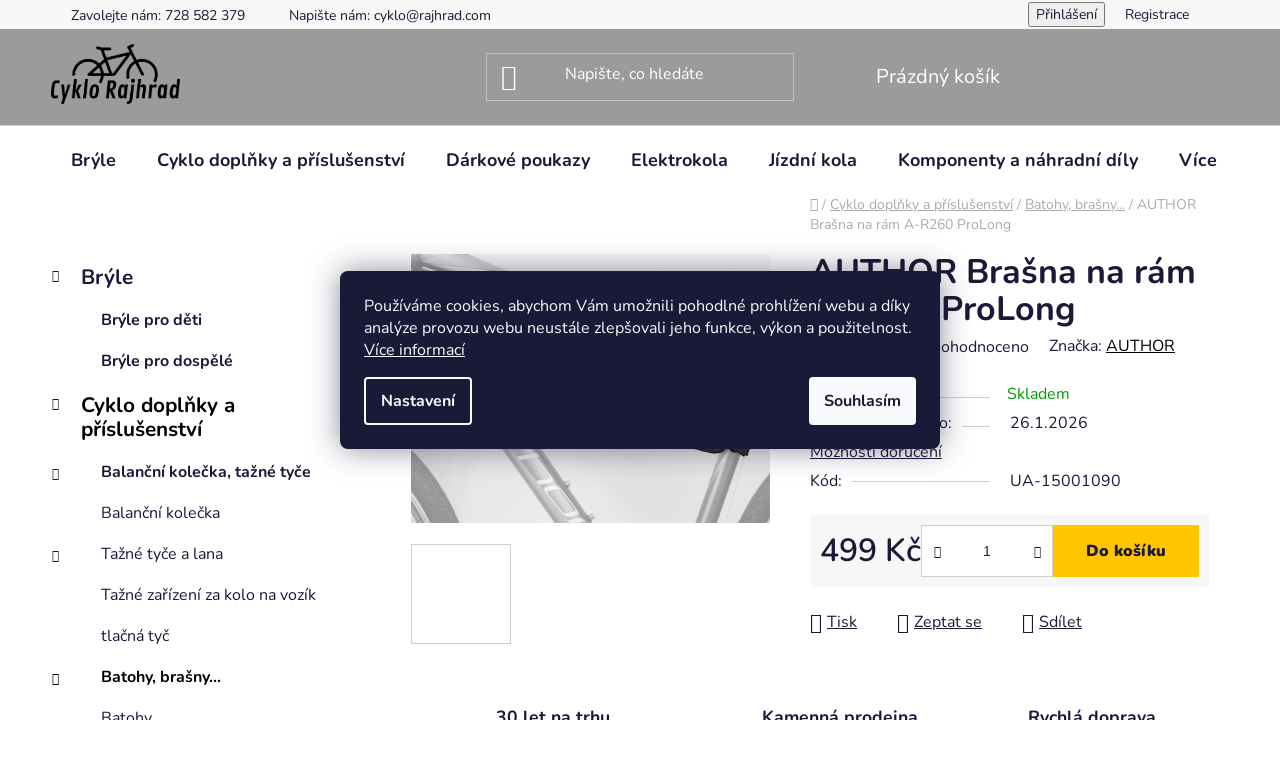

--- FILE ---
content_type: text/html; charset=utf-8
request_url: https://www.rajhrad.com/author-brasna-na-ram-a-r260-prolong/
body_size: 36103
content:
<!doctype html><html lang="cs" dir="ltr" class="header-background-dark external-fonts-loaded"><head><meta charset="utf-8" /><meta name="viewport" content="width=device-width,initial-scale=1" /><title>AUTHOR Brašna na rám A-R260 ProLong - Jiří Minařík - Cyklo Rajhrad</title><link rel="preconnect" href="https://cdn.myshoptet.com" /><link rel="dns-prefetch" href="https://cdn.myshoptet.com" /><link rel="preload" href="https://cdn.myshoptet.com/prj/dist/master/cms/libs/jquery/jquery-1.11.3.min.js" as="script" /><link href="https://cdn.myshoptet.com/prj/dist/master/cms/templates/frontend_templates/shared/css/font-face/nunito.css" rel="stylesheet"><link href="https://cdn.myshoptet.com/prj/dist/master/shop/dist/font-shoptet-13.css.3c47e30adfa2e9e2683b.css" rel="stylesheet"><script>
dataLayer = [];
dataLayer.push({'shoptet' : {
    "pageId": 2221,
    "pageType": "productDetail",
    "currency": "CZK",
    "currencyInfo": {
        "decimalSeparator": ",",
        "exchangeRate": 1,
        "priceDecimalPlaces": 2,
        "symbol": "K\u010d",
        "symbolLeft": 0,
        "thousandSeparator": " "
    },
    "language": "cs",
    "projectId": 533228,
    "product": {
        "id": 50416,
        "guid": "e84604ce-6f3b-11ed-a651-024225a01335",
        "hasVariants": false,
        "codes": [
            {
                "code": "UA-15001090"
            }
        ],
        "code": "UA-15001090",
        "name": "AUTHOR Bra\u0161na na r\u00e1m A-R260 ProLong",
        "appendix": "",
        "weight": 0,
        "manufacturer": "AUTHOR",
        "manufacturerGuid": "1EF5334BF082637EBF5DDA0BA3DED3EE",
        "currentCategory": "Cyklo dopl\u0148ky a p\u0159\u00edslu\u0161enstv\u00ed | Batohy, bra\u0161ny...",
        "currentCategoryGuid": "9b40803c-5e7e-11ed-b478-ecf4bbd5fcf2",
        "defaultCategory": "Cyklo dopl\u0148ky a p\u0159\u00edslu\u0161enstv\u00ed | Batohy, bra\u0161ny...",
        "defaultCategoryGuid": "9b40803c-5e7e-11ed-b478-ecf4bbd5fcf2",
        "currency": "CZK",
        "priceWithVat": 499
    },
    "cartInfo": {
        "id": null,
        "freeShipping": false,
        "freeShippingFrom": 3000,
        "leftToFreeGift": {
            "formattedPrice": "0 K\u010d",
            "priceLeft": 0
        },
        "freeGift": false,
        "leftToFreeShipping": {
            "priceLeft": 3000,
            "dependOnRegion": 0,
            "formattedPrice": "3 000 K\u010d"
        },
        "discountCoupon": [],
        "getNoBillingShippingPrice": {
            "withoutVat": 0,
            "vat": 0,
            "withVat": 0
        },
        "cartItems": [],
        "taxMode": "ORDINARY"
    },
    "cart": [],
    "customer": {
        "priceRatio": 1,
        "priceListId": 1,
        "groupId": null,
        "registered": false,
        "mainAccount": false
    }
}});
dataLayer.push({'cookie_consent' : {
    "marketing": "denied",
    "analytics": "denied"
}});
document.addEventListener('DOMContentLoaded', function() {
    shoptet.consent.onAccept(function(agreements) {
        if (agreements.length == 0) {
            return;
        }
        dataLayer.push({
            'cookie_consent' : {
                'marketing' : (agreements.includes(shoptet.config.cookiesConsentOptPersonalisation)
                    ? 'granted' : 'denied'),
                'analytics': (agreements.includes(shoptet.config.cookiesConsentOptAnalytics)
                    ? 'granted' : 'denied')
            },
            'event': 'cookie_consent'
        });
    });
});
</script>

<!-- Google Tag Manager -->
<script>(function(w,d,s,l,i){w[l]=w[l]||[];w[l].push({'gtm.start':
new Date().getTime(),event:'gtm.js'});var f=d.getElementsByTagName(s)[0],
j=d.createElement(s),dl=l!='dataLayer'?'&l='+l:'';j.async=true;j.src=
'https://www.googletagmanager.com/gtm.js?id='+i+dl;f.parentNode.insertBefore(j,f);
})(window,document,'script','dataLayer','GTM-MWGX9C7');</script>
<!-- End Google Tag Manager -->

<meta property="og:type" content="website"><meta property="og:site_name" content="rajhrad.com"><meta property="og:url" content="https://www.rajhrad.com/author-brasna-na-ram-a-r260-prolong/"><meta property="og:title" content="AUTHOR Brašna na rám A-R260 ProLong - Jiří Minařík - Cyklo Rajhrad"><meta name="author" content="Jiří Minařík - Cyklo Rajhrad"><meta name="web_author" content="Shoptet.cz"><meta name="dcterms.rightsHolder" content="www.rajhrad.com"><meta name="robots" content="index,follow"><meta property="og:image" content="https://cdn.myshoptet.com/usr/www.rajhrad.com/user/shop/big/50416_author-brasna-na-ram-a-r260-prolong.jpg?6384e565"><meta property="og:description" content="AUTHOR Brašna na rám A-R260 ProLong. "><meta name="description" content="AUTHOR Brašna na rám A-R260 ProLong. "><meta name="google-site-verification" content="Uda_sUcBemT672w7DVb491-obckhwmMl8M26TCMSr38"><meta property="product:price:amount" content="499"><meta property="product:price:currency" content="CZK"><style>:root {--color-primary: #000000;--color-primary-h: 0;--color-primary-s: 0%;--color-primary-l: 0%;--color-primary-hover: #FFC500;--color-primary-hover-h: 46;--color-primary-hover-s: 100%;--color-primary-hover-l: 50%;--color-secondary: #FFC500;--color-secondary-h: 46;--color-secondary-s: 100%;--color-secondary-l: 50%;--color-secondary-hover: #FFC500;--color-secondary-hover-h: 46;--color-secondary-hover-s: 100%;--color-secondary-hover-l: 50%;--color-tertiary: #000000;--color-tertiary-h: 0;--color-tertiary-s: 0%;--color-tertiary-l: 0%;--color-tertiary-hover: #c0c0c0;--color-tertiary-hover-h: 0;--color-tertiary-hover-s: 0%;--color-tertiary-hover-l: 75%;--color-header-background: #9b9b9b;--template-font: "Nunito";--template-headings-font: "Nunito";--header-background-url: url("[data-uri]");--cookies-notice-background: #1A1937;--cookies-notice-color: #F8FAFB;--cookies-notice-button-hover: #f5f5f5;--cookies-notice-link-hover: #27263f;--templates-update-management-preview-mode-content: "Náhled aktualizací šablony je aktivní pro váš prohlížeč."}</style>
    
    <link href="https://cdn.myshoptet.com/prj/dist/master/shop/dist/main-13.less.fdb02770e668ba5a70b5.css" rel="stylesheet" />
            <link href="https://cdn.myshoptet.com/prj/dist/master/shop/dist/mobile-header-v1-13.less.629f2f48911e67d0188c.css" rel="stylesheet" />
    
    <script>var shoptet = shoptet || {};</script>
    <script src="https://cdn.myshoptet.com/prj/dist/master/shop/dist/main-3g-header.js.05f199e7fd2450312de2.js"></script>
<!-- User include --><!-- api 473(125) html code header -->

                <style>
                    #order-billing-methods .radio-wrapper[data-guid="342e5394-80ad-11ed-adb3-246e96436e9c"]:not(.cgapplepay), #order-billing-methods .radio-wrapper[data-guid="85125272-9b1e-11ed-adb3-246e96436e9c"]:not(.cggooglepay) {
                        display: none;
                    }
                </style>
                <script type="text/javascript">
                    document.addEventListener('DOMContentLoaded', function() {
                        if (getShoptetDataLayer('pageType') === 'billingAndShipping') {
                            
                try {
                    if (window.ApplePaySession && window.ApplePaySession.canMakePayments()) {
                        document.querySelector('#order-billing-methods .radio-wrapper[data-guid="342e5394-80ad-11ed-adb3-246e96436e9c"]').classList.add('cgapplepay');
                    }
                } catch (err) {} 
            
                            
                const cgBaseCardPaymentMethod = {
                        type: 'CARD',
                        parameters: {
                            allowedAuthMethods: ["PAN_ONLY", "CRYPTOGRAM_3DS"],
                            allowedCardNetworks: [/*"AMEX", "DISCOVER", "INTERAC", "JCB",*/ "MASTERCARD", "VISA"]
                        }
                };
                
                function cgLoadScript(src, callback)
                {
                    var s,
                        r,
                        t;
                    r = false;
                    s = document.createElement('script');
                    s.type = 'text/javascript';
                    s.src = src;
                    s.onload = s.onreadystatechange = function() {
                        if ( !r && (!this.readyState || this.readyState == 'complete') )
                        {
                            r = true;
                            callback();
                        }
                    };
                    t = document.getElementsByTagName('script')[0];
                    t.parentNode.insertBefore(s, t);
                } 
                
                function cgGetGoogleIsReadyToPayRequest() {
                    return Object.assign(
                        {},
                        {
                            apiVersion: 2,
                            apiVersionMinor: 0
                        },
                        {
                            allowedPaymentMethods: [cgBaseCardPaymentMethod]
                        }
                    );
                }

                function onCgGooglePayLoaded() {
                    let paymentsClient = new google.payments.api.PaymentsClient({environment: 'PRODUCTION'});
                    paymentsClient.isReadyToPay(cgGetGoogleIsReadyToPayRequest()).then(function(response) {
                        if (response.result) {
                            document.querySelector('#order-billing-methods .radio-wrapper[data-guid="85125272-9b1e-11ed-adb3-246e96436e9c"]').classList.add('cggooglepay');	 	 	 	 	 
                        }
                    })
                    .catch(function(err) {});
                }
                
                cgLoadScript('https://pay.google.com/gp/p/js/pay.js', onCgGooglePayLoaded);
            
                        }
                    });
                </script> 
                
<!-- project html code header -->
<style>
#footer {background-color: #9b9b9b !important}
#footer ul a, footer p{color: BLACK;}
#footer h4 { color: BLACK;}
#footer li { color: BLACK;}
#footer signature { color: BLACK;}
.footer-bottom span {  color: BLACK;}
#footer ul li::before {   border-color: BLACK;}
</style>
<!-- /User include --><link rel="shortcut icon" href="/favicon.ico" type="image/x-icon" /><link rel="canonical" href="https://www.rajhrad.com/author-brasna-na-ram-a-r260-prolong/" />    <script>
        var _hwq = _hwq || [];
        _hwq.push(['setKey', '6D5E89F2A63D08706EA1C9B42D9E31D0']);
        _hwq.push(['setTopPos', '0']);
        _hwq.push(['showWidget', '22']);
        (function() {
            var ho = document.createElement('script');
            ho.src = 'https://cz.im9.cz/direct/i/gjs.php?n=wdgt&sak=6D5E89F2A63D08706EA1C9B42D9E31D0';
            var s = document.getElementsByTagName('script')[0]; s.parentNode.insertBefore(ho, s);
        })();
    </script>
<script>!function(){var t={9196:function(){!function(){var t=/\[object (Boolean|Number|String|Function|Array|Date|RegExp)\]/;function r(r){return null==r?String(r):(r=t.exec(Object.prototype.toString.call(Object(r))))?r[1].toLowerCase():"object"}function n(t,r){return Object.prototype.hasOwnProperty.call(Object(t),r)}function e(t){if(!t||"object"!=r(t)||t.nodeType||t==t.window)return!1;try{if(t.constructor&&!n(t,"constructor")&&!n(t.constructor.prototype,"isPrototypeOf"))return!1}catch(t){return!1}for(var e in t);return void 0===e||n(t,e)}function o(t,r,n){this.b=t,this.f=r||function(){},this.d=!1,this.a={},this.c=[],this.e=function(t){return{set:function(r,n){u(c(r,n),t.a)},get:function(r){return t.get(r)}}}(this),i(this,t,!n);var e=t.push,o=this;t.push=function(){var r=[].slice.call(arguments,0),n=e.apply(t,r);return i(o,r),n}}function i(t,n,o){for(t.c.push.apply(t.c,n);!1===t.d&&0<t.c.length;){if("array"==r(n=t.c.shift()))t:{var i=n,a=t.a;if("string"==r(i[0])){for(var f=i[0].split("."),s=f.pop(),p=(i=i.slice(1),0);p<f.length;p++){if(void 0===a[f[p]])break t;a=a[f[p]]}try{a[s].apply(a,i)}catch(t){}}}else if("function"==typeof n)try{n.call(t.e)}catch(t){}else{if(!e(n))continue;for(var l in n)u(c(l,n[l]),t.a)}o||(t.d=!0,t.f(t.a,n),t.d=!1)}}function c(t,r){for(var n={},e=n,o=t.split("."),i=0;i<o.length-1;i++)e=e[o[i]]={};return e[o[o.length-1]]=r,n}function u(t,o){for(var i in t)if(n(t,i)){var c=t[i];"array"==r(c)?("array"==r(o[i])||(o[i]=[]),u(c,o[i])):e(c)?(e(o[i])||(o[i]={}),u(c,o[i])):o[i]=c}}window.DataLayerHelper=o,o.prototype.get=function(t){var r=this.a;t=t.split(".");for(var n=0;n<t.length;n++){if(void 0===r[t[n]])return;r=r[t[n]]}return r},o.prototype.flatten=function(){this.b.splice(0,this.b.length),this.b[0]={},u(this.a,this.b[0])}}()}},r={};function n(e){var o=r[e];if(void 0!==o)return o.exports;var i=r[e]={exports:{}};return t[e](i,i.exports,n),i.exports}n.n=function(t){var r=t&&t.__esModule?function(){return t.default}:function(){return t};return n.d(r,{a:r}),r},n.d=function(t,r){for(var e in r)n.o(r,e)&&!n.o(t,e)&&Object.defineProperty(t,e,{enumerable:!0,get:r[e]})},n.o=function(t,r){return Object.prototype.hasOwnProperty.call(t,r)},function(){"use strict";n(9196)}()}();</script><style>/* custom background */@media (min-width: 992px) {body {background-position: top center;background-repeat: no-repeat;background-attachment: scroll;}}</style>    <!-- Global site tag (gtag.js) - Google Analytics -->
    <script async src="https://www.googletagmanager.com/gtag/js?id=G-8WRF5LF0ZW"></script>
    <script>
        
        window.dataLayer = window.dataLayer || [];
        function gtag(){dataLayer.push(arguments);}
        

                    console.debug('default consent data');

            gtag('consent', 'default', {"ad_storage":"denied","analytics_storage":"denied","ad_user_data":"denied","ad_personalization":"denied","wait_for_update":500});
            dataLayer.push({
                'event': 'default_consent'
            });
        
        gtag('js', new Date());

                gtag('config', 'UA-56417830-1', { 'groups': "UA" });
        
                gtag('config', 'G-8WRF5LF0ZW', {"groups":"GA4","send_page_view":false,"content_group":"productDetail","currency":"CZK","page_language":"cs"});
        
                gtag('config', 'AW-973445913', {"allow_enhanced_conversions":true});
        
        
        
        
        
                    gtag('event', 'page_view', {"send_to":"GA4","page_language":"cs","content_group":"productDetail","currency":"CZK"});
        
                gtag('set', 'currency', 'CZK');

        gtag('event', 'view_item', {
            "send_to": "UA",
            "items": [
                {
                    "id": "UA-15001090",
                    "name": "AUTHOR Bra\u0161na na r\u00e1m A-R260 ProLong",
                    "category": "Cyklo dopl\u0148ky a p\u0159\u00edslu\u0161enstv\u00ed \/ Batohy, bra\u0161ny...",
                                        "brand": "AUTHOR",
                                                            "price": 412.4
                }
            ]
        });
        
        
        
        
        
                    gtag('event', 'view_item', {"send_to":"GA4","page_language":"cs","content_group":"productDetail","value":412.39999999999998,"currency":"CZK","items":[{"item_id":"UA-15001090","item_name":"AUTHOR Bra\u0161na na r\u00e1m A-R260 ProLong","item_brand":"AUTHOR","item_category":"Cyklo dopl\u0148ky a p\u0159\u00edslu\u0161enstv\u00ed","item_category2":"Batohy, bra\u0161ny...","price":412.39999999999998,"quantity":1,"index":0}]});
        
        
        
        
        
        
        
        document.addEventListener('DOMContentLoaded', function() {
            if (typeof shoptet.tracking !== 'undefined') {
                for (var id in shoptet.tracking.bannersList) {
                    gtag('event', 'view_promotion', {
                        "send_to": "UA",
                        "promotions": [
                            {
                                "id": shoptet.tracking.bannersList[id].id,
                                "name": shoptet.tracking.bannersList[id].name,
                                "position": shoptet.tracking.bannersList[id].position
                            }
                        ]
                    });
                }
            }

            shoptet.consent.onAccept(function(agreements) {
                if (agreements.length !== 0) {
                    console.debug('gtag consent accept');
                    var gtagConsentPayload =  {
                        'ad_storage': agreements.includes(shoptet.config.cookiesConsentOptPersonalisation)
                            ? 'granted' : 'denied',
                        'analytics_storage': agreements.includes(shoptet.config.cookiesConsentOptAnalytics)
                            ? 'granted' : 'denied',
                                                                                                'ad_user_data': agreements.includes(shoptet.config.cookiesConsentOptPersonalisation)
                            ? 'granted' : 'denied',
                        'ad_personalization': agreements.includes(shoptet.config.cookiesConsentOptPersonalisation)
                            ? 'granted' : 'denied',
                        };
                    console.debug('update consent data', gtagConsentPayload);
                    gtag('consent', 'update', gtagConsentPayload);
                    dataLayer.push(
                        { 'event': 'update_consent' }
                    );
                }
            });
        });
    </script>
<script>
    (function(t, r, a, c, k, i, n, g) { t['ROIDataObject'] = k;
    t[k]=t[k]||function(){ (t[k].q=t[k].q||[]).push(arguments) },t[k].c=i;n=r.createElement(a),
    g=r.getElementsByTagName(a)[0];n.async=1;n.src=c;g.parentNode.insertBefore(n,g)
    })(window, document, 'script', '//www.heureka.cz/ocm/sdk.js?source=shoptet&version=2&page=product_detail', 'heureka', 'cz');

    heureka('set_user_consent', 0);
</script>
</head><body class="desktop id-2221 in-batohy--brasny template-13 type-product type-detail multiple-columns-body columns-mobile-2 columns-3 smart-labels-active ums_forms_redesign--off ums_a11y_category_page--on ums_discussion_rating_forms--off ums_flags_display_unification--on ums_a11y_login--on mobile-header-version-1"><noscript>
    <style>
        #header {
            padding-top: 0;
            position: relative !important;
            top: 0;
        }
        .header-navigation {
            position: relative !important;
        }
        .overall-wrapper {
            margin: 0 !important;
        }
        body:not(.ready) {
            visibility: visible !important;
        }
    </style>
    <div class="no-javascript">
        <div class="no-javascript__title">Musíte změnit nastavení vašeho prohlížeče</div>
        <div class="no-javascript__text">Podívejte se na: <a href="https://www.google.com/support/bin/answer.py?answer=23852">Jak povolit JavaScript ve vašem prohlížeči</a>.</div>
        <div class="no-javascript__text">Pokud používáte software na blokování reklam, může být nutné povolit JavaScript z této stránky.</div>
        <div class="no-javascript__text">Děkujeme.</div>
    </div>
</noscript>

        <div id="fb-root"></div>
        <script>
            window.fbAsyncInit = function() {
                FB.init({
//                    appId            : 'your-app-id',
                    autoLogAppEvents : true,
                    xfbml            : true,
                    version          : 'v19.0'
                });
            };
        </script>
        <script async defer crossorigin="anonymous" src="https://connect.facebook.net/cs_CZ/sdk.js"></script>
<!-- Google Tag Manager (noscript) -->
<noscript><iframe src="https://www.googletagmanager.com/ns.html?id=GTM-MWGX9C7"
height="0" width="0" style="display:none;visibility:hidden"></iframe></noscript>
<!-- End Google Tag Manager (noscript) -->

    <div class="siteCookies siteCookies--center siteCookies--dark js-siteCookies" role="dialog" data-testid="cookiesPopup" data-nosnippet>
        <div class="siteCookies__form">
            <div class="siteCookies__content">
                <div class="siteCookies__text">
                    Používáme cookies, abychom Vám umožnili pohodlné prohlížení webu a díky analýze provozu webu neustále zlepšovali jeho funkce, výkon a použitelnost. <a href="https://533228.myshoptet.com/podminky-ochrany-osobnich-udaju/" target="_blank" rel="noopener noreferrer">Více informací</a>
                </div>
                <p class="siteCookies__links">
                    <button class="siteCookies__link js-cookies-settings" aria-label="Nastavení cookies" data-testid="cookiesSettings">Nastavení</button>
                </p>
            </div>
            <div class="siteCookies__buttonWrap">
                                <button class="siteCookies__button js-cookiesConsentSubmit" value="all" aria-label="Přijmout cookies" data-testid="buttonCookiesAccept">Souhlasím</button>
            </div>
        </div>
        <script>
            document.addEventListener("DOMContentLoaded", () => {
                const siteCookies = document.querySelector('.js-siteCookies');
                document.addEventListener("scroll", shoptet.common.throttle(() => {
                    const st = document.documentElement.scrollTop;
                    if (st > 1) {
                        siteCookies.classList.add('siteCookies--scrolled');
                    } else {
                        siteCookies.classList.remove('siteCookies--scrolled');
                    }
                }, 100));
            });
        </script>
    </div>
<a href="#content" class="skip-link sr-only">Přejít na obsah</a><div class="overall-wrapper"><div class="user-action"><div class="container">
    <div class="user-action-in">
                    <div id="login" class="user-action-login popup-widget login-widget" role="dialog" aria-labelledby="loginHeading">
        <div class="popup-widget-inner">
                            <h2 id="loginHeading">Přihlášení k vašemu účtu</h2><div id="customerLogin"><form action="/action/Customer/Login/" method="post" id="formLoginIncluded" class="csrf-enabled formLogin" data-testid="formLogin"><input type="hidden" name="referer" value="" /><div class="form-group"><div class="input-wrapper email js-validated-element-wrapper no-label"><input type="email" name="email" class="form-control" autofocus placeholder="E-mailová adresa (např. jan@novak.cz)" data-testid="inputEmail" autocomplete="email" required /></div></div><div class="form-group"><div class="input-wrapper password js-validated-element-wrapper no-label"><input type="password" name="password" class="form-control" placeholder="Heslo" data-testid="inputPassword" autocomplete="current-password" required /><span class="no-display">Nemůžete vyplnit toto pole</span><input type="text" name="surname" value="" class="no-display" /></div></div><div class="form-group"><div class="login-wrapper"><button type="submit" class="btn btn-secondary btn-text btn-login" data-testid="buttonSubmit">Přihlásit se</button><div class="password-helper"><a href="/registrace/" data-testid="signup" rel="nofollow">Nová registrace</a><a href="/klient/zapomenute-heslo/" rel="nofollow">Zapomenuté heslo</a></div></div></div></form>
</div>                    </div>
    </div>

                <div id="cart-widget" class="user-action-cart popup-widget cart-widget loader-wrapper" data-testid="popupCartWidget" role="dialog" aria-hidden="true">
            <div class="popup-widget-inner cart-widget-inner place-cart-here">
                <div class="loader-overlay">
                    <div class="loader"></div>
                </div>
            </div>
        </div>
    </div>
</div>
</div><div class="top-navigation-bar" data-testid="topNavigationBar">

    <div class="container">

                            <div class="top-navigation-menu">
                <ul class="top-navigation-bar-menu">
                                            <li class="top-navigation-menu-item-external-34">
                            <a href="tel:728582379" title="Zavolejte nám: 728 582 379">Zavolejte nám: 728 582 379</a>
                        </li>
                                            <li class="top-navigation-menu-item-external-31">
                            <a href="mailto:cyklo@rajhrad.com" title="Napište nám: cyklo@rajhrad.com">Napište nám: cyklo@rajhrad.com</a>
                        </li>
                                    </ul>
                <div class="top-navigation-menu-trigger">Více</div>
                <ul class="top-navigation-bar-menu-helper"></ul>
            </div>
        
        <div class="top-navigation-tools">
                        <button class="top-nav-button top-nav-button-login toggle-window" type="button" data-target="login" aria-haspopup="dialog" aria-controls="login" aria-expanded="false" data-testid="signin"><span>Přihlášení</span></button>
    <a href="/registrace/" class="top-nav-button top-nav-button-register" data-testid="headerSignup">Registrace</a>
        </div>

    </div>

</div>
<header id="header">
        <div class="header-top">
            <div class="container navigation-wrapper header-top-wrapper">
                <div class="site-name"><a href="/" data-testid="linkWebsiteLogo"><img src="https://cdn.myshoptet.com/usr/www.rajhrad.com/user/logos/cyklorajhrad_logo_cerna.png" alt="Jiří Minařík - Cyklo Rajhrad" fetchpriority="low" /></a></div>                <div class="search" itemscope itemtype="https://schema.org/WebSite">
                    <meta itemprop="headline" content="Batohy, brašny..."/><meta itemprop="url" content="https://www.rajhrad.com"/><meta itemprop="text" content="AUTHOR Brašna na rám A-R260 ProLong. "/>                    <form action="/action/ProductSearch/prepareString/" method="post"
    id="formSearchForm" class="search-form compact-form js-search-main"
    itemprop="potentialAction" itemscope itemtype="https://schema.org/SearchAction" data-testid="searchForm">
    <fieldset>
        <meta itemprop="target"
            content="https://www.rajhrad.com/vyhledavani/?string={string}"/>
        <input type="hidden" name="language" value="cs"/>
        
            
    <span class="search-input-icon" aria-hidden="true"></span>

<input
    type="search"
    name="string"
        class="query-input form-control search-input js-search-input"
    placeholder="Napište, co hledáte"
    autocomplete="off"
    required
    itemprop="query-input"
    aria-label="Vyhledávání"
    data-testid="searchInput"
>
            <button type="submit" class="btn btn-default search-button" data-testid="searchBtn">Hledat</button>
        
    </fieldset>
</form>
                </div>
                <div class="navigation-buttons">
                    <a href="#" class="toggle-window" data-target="search" data-testid="linkSearchIcon"><span class="sr-only">Hledat</span></a>
                        
    <a href="/kosik/" class="btn btn-icon toggle-window cart-count" data-target="cart" data-hover="true" data-redirect="true" data-testid="headerCart" rel="nofollow" aria-haspopup="dialog" aria-expanded="false" aria-controls="cart-widget">
        
                <span class="sr-only">Nákupní košík</span>
        
            <span class="cart-price visible-lg-inline-block" data-testid="headerCartPrice">
                                    Prázdný košík                            </span>
        
    
            </a>
                    <a href="#" class="toggle-window" data-target="navigation" data-testid="hamburgerMenu"></a>
                </div>
            </div>
        </div>
        <div class="header-bottom">
            <div class="container navigation-wrapper header-bottom-wrapper js-navigation-container">
                <nav id="navigation" aria-label="Hlavní menu" data-collapsible="true"><div class="navigation-in menu"><ul class="menu-level-1" role="menubar" data-testid="headerMenuItems"><li class="menu-item-3571 ext" role="none"><a href="/bryle/" data-testid="headerMenuItem" role="menuitem" aria-haspopup="true" aria-expanded="false"><b>Brýle</b><span class="submenu-arrow"></span></a><ul class="menu-level-2" aria-label="Brýle" tabindex="-1" role="menu"><li class="menu-item-3577" role="none"><div class="menu-no-image"><a href="/bryle-pro-deti/" data-testid="headerMenuItem" role="menuitem"><span>Brýle pro děti</span></a>
                        </div></li><li class="menu-item-3574" role="none"><div class="menu-no-image"><a href="/bryle-pro-dospele/" data-testid="headerMenuItem" role="menuitem"><span>Brýle pro dospělé</span></a>
                        </div></li></ul></li>
<li class="menu-item-2218 ext" role="none"><a href="/cyklo-doplnky-a-prislusenstvi/" data-testid="headerMenuItem" role="menuitem" aria-haspopup="true" aria-expanded="false"><b>Cyklo doplňky a příslušenství</b><span class="submenu-arrow"></span></a><ul class="menu-level-2" aria-label="Cyklo doplňky a příslušenství" tabindex="-1" role="menu"><li class="menu-item-3328 has-third-level" role="none"><div class="menu-no-image"><a href="/balancni-kolecka--tazne-tyce/" data-testid="headerMenuItem" role="menuitem"><span>Balanční kolečka, tažné tyče</span></a>
                                                    <ul class="menu-level-3" role="menu">
                                                                    <li class="menu-item-3331" role="none">
                                        <a href="/balancni-kolecka/" data-testid="headerMenuItem" role="menuitem">
                                            Balanční kolečka</a>,                                    </li>
                                                                    <li class="menu-item-3334" role="none">
                                        <a href="/tazne-tyce-a-lana/" data-testid="headerMenuItem" role="menuitem">
                                            Tažné tyče a lana</a>,                                    </li>
                                                                    <li class="menu-item-3544" role="none">
                                        <a href="/tlacna-tyc/" data-testid="headerMenuItem" role="menuitem">
                                            tlačná tyč</a>                                    </li>
                                                            </ul>
                        </div></li><li class="menu-item-2221 has-third-level active" role="none"><div class="menu-no-image"><a href="/batohy--brasny/" data-testid="headerMenuItem" role="menuitem"><span>Batohy, brašny...</span></a>
                                                    <ul class="menu-level-3" role="menu">
                                                                    <li class="menu-item-2491" role="none">
                                        <a href="/batohy/" data-testid="headerMenuItem" role="menuitem">
                                            Batohy</a>,                                    </li>
                                                                    <li class="menu-item-2275" role="none">
                                        <a href="/brasny-do-ramu/" data-testid="headerMenuItem" role="menuitem">
                                            Brašny do rámu</a>,                                    </li>
                                                                    <li class="menu-item-2452" role="none">
                                        <a href="/brasny-na-nosic/" data-testid="headerMenuItem" role="menuitem">
                                            Brašny na nosič</a>,                                    </li>
                                                                    <li class="menu-item-2278" role="none">
                                        <a href="/brasny-na-riditka/" data-testid="headerMenuItem" role="menuitem">
                                            Brašny na řídítka</a>,                                    </li>
                                                                    <li class="menu-item-2485" role="none">
                                        <a href="/brasny-pod-sedlo/" data-testid="headerMenuItem" role="menuitem">
                                            Brašny pod sedlo</a>,                                    </li>
                                                                    <li class="menu-item-2224" role="none">
                                        <a href="/doplnky/" data-testid="headerMenuItem" role="menuitem">
                                            Doplňky</a>,                                    </li>
                                                                    <li class="menu-item-2227" role="none">
                                        <a href="/ledvinky-cykl/" data-testid="headerMenuItem" role="menuitem">
                                            Ledvinky cykl.</a>,                                    </li>
                                                                    <li class="menu-item-2800" role="none">
                                        <a href="/pouzdra-na-telefon/" data-testid="headerMenuItem" role="menuitem">
                                            Pouzdra na telefon</a>                                    </li>
                                                            </ul>
                        </div></li><li class="menu-item-2293 has-third-level" role="none"><div class="menu-no-image"><a href="/blatniky--kryty/" data-testid="headerMenuItem" role="menuitem"><span>Blatníky, kryty...</span></a>
                                                    <ul class="menu-level-3" role="menu">
                                                                    <li class="menu-item-2296" role="none">
                                        <a href="/blatniky/" data-testid="headerMenuItem" role="menuitem">
                                            Blatníky</a>,                                    </li>
                                                                    <li class="menu-item-2299" role="none">
                                        <a href="/chranice-ramu/" data-testid="headerMenuItem" role="menuitem">
                                            Chrániče rámu</a>,                                    </li>
                                                                    <li class="menu-item-2347" role="none">
                                        <a href="/kryty-prevodniku/" data-testid="headerMenuItem" role="menuitem">
                                            Kryty převodníku</a>,                                    </li>
                                                                    <li class="menu-item-2602" role="none">
                                        <a href="/prislusenstvi-blatniku/" data-testid="headerMenuItem" role="menuitem">
                                            Příslušenství blatníků</a>,                                    </li>
                                                                    <li class="menu-item-2974" role="none">
                                        <a href="/sady-blatniku/" data-testid="headerMenuItem" role="menuitem">
                                            Sady blatníků</a>                                    </li>
                                                            </ul>
                        </div></li><li class="menu-item-3580 has-third-level" role="none"><div class="menu-no-image"><a href="/bryle-2/" data-testid="headerMenuItem" role="menuitem"><span>Brýle</span></a>
                                                    <ul class="menu-level-3" role="menu">
                                                                    <li class="menu-item-3586" role="none">
                                        <a href="/bryle-pro-deti-2/" data-testid="headerMenuItem" role="menuitem">
                                            Brýle pro děti</a>,                                    </li>
                                                                    <li class="menu-item-3583" role="none">
                                        <a href="/bryle-pro-dospele-2/" data-testid="headerMenuItem" role="menuitem">
                                            Brýle pro dospělé</a>                                    </li>
                                                            </ul>
                        </div></li><li class="menu-item-3550" role="none"><div class="menu-no-image"><a href="/cyklisticke-tretry/" data-testid="headerMenuItem" role="menuitem"><span>Cyklistické tretry</span></a>
                        </div></li><li class="menu-item-2260 has-third-level" role="none"><div class="menu-no-image"><a href="/cyklopocitace-a-merice/" data-testid="headerMenuItem" role="menuitem"><span>Cyklopočítače a měřiče</span></a>
                                                    <ul class="menu-level-3" role="menu">
                                                                    <li class="menu-item-2263" role="none">
                                        <a href="/cyklopocitace/" data-testid="headerMenuItem" role="menuitem">
                                            Cyklopočítače</a>,                                    </li>
                                                                    <li class="menu-item-2767" role="none">
                                        <a href="/cyklopocitace-bezdratove/" data-testid="headerMenuItem" role="menuitem">
                                            Cyklopočítače bezdrátové</a>,                                    </li>
                                                                    <li class="menu-item-2266" role="none">
                                        <a href="/prislusenstvi/" data-testid="headerMenuItem" role="menuitem">
                                            Příslušenství</a>                                    </li>
                                                            </ul>
                        </div></li><li class="menu-item-3558" role="none"><div class="menu-no-image"><a href="/drzaky-na-mobilni-telefony/" data-testid="headerMenuItem" role="menuitem"><span>Držáky na mobilní telefony</span></a>
                        </div></li><li class="menu-item-2398 has-third-level" role="none"><div class="menu-no-image"><a href="/gripy--omotavky/" data-testid="headerMenuItem" role="menuitem"><span>Gripy, omotávky</span></a>
                                                    <ul class="menu-level-3" role="menu">
                                                                    <li class="menu-item-2404" role="none">
                                        <a href="/gripy/" data-testid="headerMenuItem" role="menuitem">
                                            Gripy</a>,                                    </li>
                                                                    <li class="menu-item-2557" role="none">
                                        <a href="/gripy-s-objimkou/" data-testid="headerMenuItem" role="menuitem">
                                            Gripy s objímkou</a>,                                    </li>
                                                                    <li class="menu-item-2407" role="none">
                                        <a href="/omotavky/" data-testid="headerMenuItem" role="menuitem">
                                            Omotávky</a>                                    </li>
                                                            </ul>
                        </div></li><li class="menu-item-2320 has-third-level" role="none"><div class="menu-no-image"><a href="/hustilky/" data-testid="headerMenuItem" role="menuitem"><span>Hustilky</span></a>
                                                    <ul class="menu-level-3" role="menu">
                                                                    <li class="menu-item-2323" role="none">
                                        <a href="/minihustilky/" data-testid="headerMenuItem" role="menuitem">
                                            Minihustilky</a>,                                    </li>
                                                                    <li class="menu-item-2326" role="none">
                                        <a href="/nozni-hustilky/" data-testid="headerMenuItem" role="menuitem">
                                            Nožní hustilky</a>,                                    </li>
                                                                    <li class="menu-item-2329" role="none">
                                        <a href="/prislusenstvi-hustilek/" data-testid="headerMenuItem" role="menuitem">
                                            Příslušenství hustilek</a>                                    </li>
                                                            </ul>
                        </div></li><li class="menu-item-2269 has-third-level" role="none"><div class="menu-no-image"><a href="/kosiky-na-lahve-a-lahve/" data-testid="headerMenuItem" role="menuitem"><span>Košíky na láhve a láhve</span></a>
                                                    <ul class="menu-level-3" role="menu">
                                                                    <li class="menu-item-2272" role="none">
                                        <a href="/kosiky-na-lahve/" data-testid="headerMenuItem" role="menuitem">
                                            Košíky na láhve</a>,                                    </li>
                                                                    <li class="menu-item-2620" role="none">
                                        <a href="/lahve/" data-testid="headerMenuItem" role="menuitem">
                                            Láhve</a>,                                    </li>
                                                                    <li class="menu-item-2566" role="none">
                                        <a href="/termo-lahve/" data-testid="headerMenuItem" role="menuitem">
                                            Termo láhve</a>                                    </li>
                                                            </ul>
                        </div></li><li class="menu-item-3283 has-third-level" role="none"><div class="menu-no-image"><a href="/lepeni--tmely--bezdusovy-system/" data-testid="headerMenuItem" role="menuitem"><span>Lepení, Tmely, Bezdušový systém</span></a>
                                                    <ul class="menu-level-3" role="menu">
                                                                    <li class="menu-item-3286" role="none">
                                        <a href="/sady-lepeni--zaplaty/" data-testid="headerMenuItem" role="menuitem">
                                            Sady lepení, záplaty</a>,                                    </li>
                                                                    <li class="menu-item-3289" role="none">
                                        <a href="/tmely--bezdusovy-system/" data-testid="headerMenuItem" role="menuitem">
                                            Tmely, bezdušový systém</a>                                    </li>
                                                            </ul>
                        </div></li><li class="menu-item-3358 has-third-level" role="none"><div class="menu-no-image"><a href="/naradi--cisteni--mazani/" data-testid="headerMenuItem" role="menuitem"><span>Nářadí, čištění, mazání</span></a>
                                                    <ul class="menu-level-3" role="menu">
                                                                    <li class="menu-item-3364" role="none">
                                        <a href="/cestovni-naradi/" data-testid="headerMenuItem" role="menuitem">
                                            Cestovní nářadí</a>,                                    </li>
                                                                    <li class="menu-item-3367" role="none">
                                        <a href="/cisteni/" data-testid="headerMenuItem" role="menuitem">
                                            Čištění</a>,                                    </li>
                                                                    <li class="menu-item-3370" role="none">
                                        <a href="/mazani/" data-testid="headerMenuItem" role="menuitem">
                                            Mazání</a>,                                    </li>
                                                                    <li class="menu-item-3361" role="none">
                                        <a href="/naradi--dilna/" data-testid="headerMenuItem" role="menuitem">
                                            Nářadí dílna</a>                                    </li>
                                                            </ul>
                        </div></li><li class="menu-item-2281 has-third-level" role="none"><div class="menu-no-image"><a href="/nosice--kose--stojanky/" data-testid="headerMenuItem" role="menuitem"><span>Nosiče, koše, stojánky</span></a>
                                                    <ul class="menu-level-3" role="menu">
                                                                    <li class="menu-item-2287" role="none">
                                        <a href="/doplnky--nosice/" data-testid="headerMenuItem" role="menuitem">
                                            Doplňky (nosiče)</a>,                                    </li>
                                                                    <li class="menu-item-2290" role="none">
                                        <a href="/kose--riditka--nosice/" data-testid="headerMenuItem" role="menuitem">
                                            Koše (řídítka, nosiče)</a>,                                    </li>
                                                                    <li class="menu-item-2284" role="none">
                                        <a href="/nosice/" data-testid="headerMenuItem" role="menuitem">
                                            Nosiče</a>,                                    </li>
                                                                    <li class="menu-item-2779" role="none">
                                        <a href="/nosice-predni/" data-testid="headerMenuItem" role="menuitem">
                                            Nosiče přední</a>,                                    </li>
                                                                    <li class="menu-item-2311" role="none">
                                        <a href="/stojanky/" data-testid="headerMenuItem" role="menuitem">
                                            Stojánky</a>                                    </li>
                                                            </ul>
                        </div></li><li class="menu-item-2248 has-third-level" role="none"><div class="menu-no-image"><a href="/osvetleni/" data-testid="headerMenuItem" role="menuitem"><span>Osvětlení</span></a>
                                                    <ul class="menu-level-3" role="menu">
                                                                    <li class="menu-item-2626" role="none">
                                        <a href="/celovky/" data-testid="headerMenuItem" role="menuitem">
                                            Čelovky</a>,                                    </li>
                                                                    <li class="menu-item-2746" role="none">
                                        <a href="/odrazky--reflexni-prvky/" data-testid="headerMenuItem" role="menuitem">
                                            Odrazky, reflexní prvky</a>,                                    </li>
                                                                    <li class="menu-item-2257" role="none">
                                        <a href="/prislusenstvi-svetel/" data-testid="headerMenuItem" role="menuitem">
                                            Příslušenství světel</a>,                                    </li>
                                                                    <li class="menu-item-2596" role="none">
                                        <a href="/svetla-dobijeci/" data-testid="headerMenuItem" role="menuitem">
                                            Světla dobíjecí</a>,                                    </li>
                                                                    <li class="menu-item-2251" role="none">
                                        <a href="/svetla-predni/" data-testid="headerMenuItem" role="menuitem">
                                            Světla přední</a>,                                    </li>
                                                                    <li class="menu-item-2611" role="none">
                                        <a href="/svetla-sady/" data-testid="headerMenuItem" role="menuitem">
                                            Světla sady</a>,                                    </li>
                                                                    <li class="menu-item-2254" role="none">
                                        <a href="/svetla-zadni/" data-testid="headerMenuItem" role="menuitem">
                                            Světla zadní</a>                                    </li>
                                                            </ul>
                        </div></li><li class="menu-item-2230 has-third-level" role="none"><div class="menu-no-image"><a href="/prilby/" data-testid="headerMenuItem" role="menuitem"><span>Přilby</span></a>
                                                    <ul class="menu-level-3" role="menu">
                                                                    <li class="menu-item-2650" role="none">
                                        <a href="/cratoni-2/" data-testid="headerMenuItem" role="menuitem">
                                            CRATONI</a>,                                    </li>
                                                                    <li class="menu-item-2479" role="none">
                                        <a href="/prilby-2/" data-testid="headerMenuItem" role="menuitem">
                                            Přilby</a>,                                    </li>
                                                                    <li class="menu-item-2233" role="none">
                                        <a href="/prilby-detske/" data-testid="headerMenuItem" role="menuitem">
                                            Přilby dětské</a>,                                    </li>
                                                                    <li class="menu-item-2623" role="none">
                                        <a href="/prilby-street/" data-testid="headerMenuItem" role="menuitem">
                                            Přilby street</a>                                    </li>
                                                            </ul>
                        </div></li><li class="menu-item-3304 has-third-level" role="none"><div class="menu-no-image"><a href="/rukavice-4/" data-testid="headerMenuItem" role="menuitem"><span>Rukavice</span></a>
                                                    <ul class="menu-level-3" role="menu">
                                                                    <li class="menu-item-3310" role="none">
                                        <a href="/rukavice-detske/" data-testid="headerMenuItem" role="menuitem">
                                            Rukavice dětské</a>,                                    </li>
                                                                    <li class="menu-item-3307" role="none">
                                        <a href="/rukavice-pro-dospele/" data-testid="headerMenuItem" role="menuitem">
                                            Rukavice pro dospělé</a>                                    </li>
                                                            </ul>
                        </div></li><li class="menu-item-2302 has-third-level" role="none"><div class="menu-no-image"><a href="/sedacky-pro-deti/" data-testid="headerMenuItem" role="menuitem"><span>Sedačky pro děti</span></a>
                                                    <ul class="menu-level-3" role="menu">
                                                                    <li class="menu-item-2461" role="none">
                                        <a href="/prislusenstvi-k-sedackam/" data-testid="headerMenuItem" role="menuitem">
                                            Příslušenství k sedačkám</a>,                                    </li>
                                                                    <li class="menu-item-2305" role="none">
                                        <a href="/sedacky-pro-deti-2/" data-testid="headerMenuItem" role="menuitem">
                                            Sedačky pro děti</a>                                    </li>
                                                            </ul>
                        </div></li><li class="menu-item-3337 has-third-level" role="none"><div class="menu-no-image"><a href="/stojany--drzaky-kol/" data-testid="headerMenuItem" role="menuitem"><span>Stojany, držáky kol</span></a>
                                                    <ul class="menu-level-3" role="menu">
                                                                    <li class="menu-item-3343" role="none">
                                        <a href="/drzaky-kol/" data-testid="headerMenuItem" role="menuitem">
                                            Držáky kol</a>,                                    </li>
                                                                    <li class="menu-item-3340" role="none">
                                        <a href="/stojany/" data-testid="headerMenuItem" role="menuitem">
                                            Stojany</a>                                    </li>
                                                            </ul>
                        </div></li><li class="menu-item-3292 has-third-level" role="none"><div class="menu-no-image"><a href="/ventilky--hadicky--redukce--drzaky/" data-testid="headerMenuItem" role="menuitem"><span>Ventilky, hadičky, redukce, držáky</span></a>
                                                    <ul class="menu-level-3" role="menu">
                                                                    <li class="menu-item-3298" role="none">
                                        <a href="/drzaky-pump/" data-testid="headerMenuItem" role="menuitem">
                                            držáky pump</a>,                                    </li>
                                                                    <li class="menu-item-3295" role="none">
                                        <a href="/ventilky--hadicky--cepicky--redukce/" data-testid="headerMenuItem" role="menuitem">
                                            Ventilky, hadičky, čepičky, redukce</a>                                    </li>
                                                            </ul>
                        </div></li><li class="menu-item-2314 has-third-level" role="none"><div class="menu-no-image"><a href="/zamky/" data-testid="headerMenuItem" role="menuitem"><span>Zámky</span></a>
                                                    <ul class="menu-level-3" role="menu">
                                                                    <li class="menu-item-2581" role="none">
                                        <a href="/u-zamky/" data-testid="headerMenuItem" role="menuitem">
                                            U-zámky</a>,                                    </li>
                                                                    <li class="menu-item-2317" role="none">
                                        <a href="/zamky-2/" data-testid="headerMenuItem" role="menuitem">
                                            Zámky</a>                                    </li>
                                                            </ul>
                        </div></li><li class="menu-item-2308 has-third-level" role="none"><div class="menu-no-image"><a href="/zvonky--houkacky--zrcatka/" data-testid="headerMenuItem" role="menuitem"><span>Zvonky, houkačky, zrcátka</span></a>
                                                    <ul class="menu-level-3" role="menu">
                                                                    <li class="menu-item-3346" role="none">
                                        <a href="/houkacky/" data-testid="headerMenuItem" role="menuitem">
                                            houkačky</a>,                                    </li>
                                                                    <li class="menu-item-2971" role="none">
                                        <a href="/zrcatka/" data-testid="headerMenuItem" role="menuitem">
                                            Zrcátka</a>,                                    </li>
                                                                    <li class="menu-item-2968" role="none">
                                        <a href="/zvonky/" data-testid="headerMenuItem" role="menuitem">
                                            Zvonky</a>                                    </li>
                                                            </ul>
                        </div></li><li class="menu-item-3639 has-third-level" role="none"><div class="menu-no-image"><a href="/zvonky--zrcatka/" data-testid="headerMenuItem" role="menuitem"><span>Zvonky, zrcátka</span></a>
                                                    <ul class="menu-level-3" role="menu">
                                                                    <li class="menu-item-3642" role="none">
                                        <a href="/zvonky-2/" data-testid="headerMenuItem" role="menuitem">
                                            Zvonky</a>                                    </li>
                                                            </ul>
                        </div></li></ul></li>
<li class="menu-item-3313" role="none"><a href="/darkove-poukazy-2/" data-testid="headerMenuItem" role="menuitem" aria-expanded="false"><b>Dárkové poukazy</b></a></li>
<li class="menu-item-2560 ext" role="none"><a href="/elektrokola/" data-testid="headerMenuItem" role="menuitem" aria-haspopup="true" aria-expanded="false"><b>Elektrokola</b><span class="submenu-arrow"></span></a><ul class="menu-level-2" aria-label="Elektrokola" tabindex="-1" role="menu"><li class="menu-item-2563" role="none"><div class="menu-no-image"><a href="/e-bike-leader-fox/" data-testid="headerMenuItem" role="menuitem"><span>Horská elektrokola</span></a>
                        </div></li><li class="menu-item-2722" role="none"><div class="menu-no-image"><a href="/krosova-elektrokola/" data-testid="headerMenuItem" role="menuitem"><span>Krosová elektrokola</span></a>
                        </div></li><li class="menu-item-2728" role="none"><div class="menu-no-image"><a href="/mestska-elektrokola/" data-testid="headerMenuItem" role="menuitem"><span>Městská elektrokola</span></a>
                        </div></li><li class="menu-item-2725" role="none"><div class="menu-no-image"><a href="/trekova-elektrokola/" data-testid="headerMenuItem" role="menuitem"><span>Treková elektrokola</span></a>
                        </div></li></ul></li>
<li class="menu-item-2494 ext" role="none"><a href="/jizdni-kola/" data-testid="headerMenuItem" role="menuitem" aria-haspopup="true" aria-expanded="false"><b>Jízdní kola</b><span class="submenu-arrow"></span></a><ul class="menu-level-2" aria-label="Jízdní kola" tabindex="-1" role="menu"><li class="menu-item-2692" role="none"><div class="menu-no-image"><a href="/celoodpruzena-kola/" data-testid="headerMenuItem" role="menuitem"><span>Celoodpružená kola</span></a>
                        </div></li><li class="menu-item-2497 has-third-level" role="none"><div class="menu-no-image"><a href="/detska-kola/" data-testid="headerMenuItem" role="menuitem"><span>Dětská kola</span></a>
                                                    <ul class="menu-level-3" role="menu">
                                                                    <li class="menu-item-2812" role="none">
                                        <a href="/detska-12-14/" data-testid="headerMenuItem" role="menuitem">
                                            Dětská 12 + 14</a>,                                    </li>
                                                                    <li class="menu-item-2815" role="none">
                                        <a href="/detska-16/" data-testid="headerMenuItem" role="menuitem">
                                            Dětská 16</a>,                                    </li>
                                                                    <li class="menu-item-2818" role="none">
                                        <a href="/detska-20/" data-testid="headerMenuItem" role="menuitem">
                                            Dětská 20</a>,                                    </li>
                                                                    <li class="menu-item-2821" role="none">
                                        <a href="/detska-24/" data-testid="headerMenuItem" role="menuitem">
                                            Dětská 24</a>,                                    </li>
                                                                    <li class="menu-item-2824" role="none">
                                        <a href="/detska-26/" data-testid="headerMenuItem" role="menuitem">
                                            Dětská 26</a>,                                    </li>
                                                                    <li class="menu-item-3624" role="none">
                                        <a href="/detska-27-5/" data-testid="headerMenuItem" role="menuitem">
                                            Dětská 27,5&quot;</a>,                                    </li>
                                                                    <li class="menu-item-3627" role="none">
                                        <a href="/detska-29/" data-testid="headerMenuItem" role="menuitem">
                                            Dětská 29&quot;</a>                                    </li>
                                                            </ul>
                        </div></li><li class="menu-item-2734" role="none"><div class="menu-no-image"><a href="/gravel-kola/" data-testid="headerMenuItem" role="menuitem"><span>Gravel kola</span></a>
                        </div></li><li class="menu-item-2713" role="none"><div class="menu-no-image"><a href="/krosova-a-trekingova-damska-kola/" data-testid="headerMenuItem" role="menuitem"><span>Krosová a trekingová dámská kola</span></a>
                        </div></li><li class="menu-item-2710" role="none"><div class="menu-no-image"><a href="/krosova-a-trekingova-panska-kola/" data-testid="headerMenuItem" role="menuitem"><span>Krosová a trekingová pánská kola</span></a>
                        </div></li><li class="menu-item-2716" role="none"><div class="menu-no-image"><a href="/mestska-a-skladaci-kola/" data-testid="headerMenuItem" role="menuitem"><span>Městská a skládací kola</span></a>
                        </div></li><li class="menu-item-3514 has-third-level" role="none"><div class="menu-no-image"><a href="/mtb/" data-testid="headerMenuItem" role="menuitem"><span>MTB</span></a>
                                                    <ul class="menu-level-3" role="menu">
                                                                    <li class="menu-item-3517" role="none">
                                        <a href="/mtb-celoodpruzena/" data-testid="headerMenuItem" role="menuitem">
                                            MTB Celoodpružená</a>                                    </li>
                                                            </ul>
                        </div></li><li class="menu-item-2689" role="none"><div class="menu-no-image"><a href="/mtb-damska-kola/" data-testid="headerMenuItem" role="menuitem"><span>MTB - dámská kola</span></a>
                        </div></li><li class="menu-item-2686" role="none"><div class="menu-no-image"><a href="/mtb-horska-26/" data-testid="headerMenuItem" role="menuitem"><span>MTB - horská 26</span></a>
                        </div></li><li class="menu-item-2680" role="none"><div class="menu-no-image"><a href="/mtb-horska-27-5/" data-testid="headerMenuItem" role="menuitem"><span>MTB - horská 27.5</span></a>
                        </div></li><li class="menu-item-2629" role="none"><div class="menu-no-image"><a href="/mtb-horska-29/" data-testid="headerMenuItem" role="menuitem"><span>MTB - horská 29</span></a>
                        </div></li><li class="menu-item-2719" role="none"><div class="menu-no-image"><a href="/silnicni-kola/" data-testid="headerMenuItem" role="menuitem"><span>Silniční kola</span></a>
                        </div></li></ul></li>
<li class="menu-item-2980 ext" role="none"><a href="/komponenty-a-nahradni-dily/" data-testid="headerMenuItem" role="menuitem" aria-haspopup="true" aria-expanded="false"><b>Komponenty a náhradní díly</b><span class="submenu-arrow"></span></a><ul class="menu-level-2" aria-label="Komponenty a náhradní díly" tabindex="-1" role="menu"><li class="menu-item-2983 has-third-level" role="none"><div class="menu-no-image"><a href="/baterie/" data-testid="headerMenuItem" role="menuitem"><span>Baterie</span></a>
                                                    <ul class="menu-level-3" role="menu">
                                                                    <li class="menu-item-2986" role="none">
                                        <a href="/baterie-knoflikove/" data-testid="headerMenuItem" role="menuitem">
                                            Baterie knoflíkové</a>                                    </li>
                                                            </ul>
                        </div></li><li class="menu-item-2992 has-third-level" role="none"><div class="menu-no-image"><a href="/brzdy-a-dily/" data-testid="headerMenuItem" role="menuitem"><span>Brzdy a díly</span></a>
                                                    <ul class="menu-level-3" role="menu">
                                                                    <li class="menu-item-2995" role="none">
                                        <a href="/brzdove-desticky/" data-testid="headerMenuItem" role="menuitem">
                                            Brzdové destičky</a>,                                    </li>
                                                                    <li class="menu-item-2998" role="none">
                                        <a href="/brzdove-gumicky/" data-testid="headerMenuItem" role="menuitem">
                                            Brzdové gumičky</a>,                                    </li>
                                                                    <li class="menu-item-3016" role="none">
                                        <a href="/hadicky--olivy--kapaliny/" data-testid="headerMenuItem" role="menuitem">
                                            Hadičky, olivy, kapaliny</a>,                                    </li>
                                                                    <li class="menu-item-3010" role="none">
                                        <a href="/kotouce/" data-testid="headerMenuItem" role="menuitem">
                                            Kotouče</a>,                                    </li>
                                                                    <li class="menu-item-3007" role="none">
                                        <a href="/kotoucove-brzdy/" data-testid="headerMenuItem" role="menuitem">
                                            Kotoučové brzdy</a>,                                    </li>
                                                                    <li class="menu-item-3001" role="none">
                                        <a href="/lanka--bowdeny--koncovky/" data-testid="headerMenuItem" role="menuitem">
                                            Lanka, bowdeny, koncovky</a>,                                    </li>
                                                                    <li class="menu-item-3004" role="none">
                                        <a href="/paky--packy-brzd/" data-testid="headerMenuItem" role="menuitem">
                                            Páky, páčky brzd</a>,                                    </li>
                                                                    <li class="menu-item-3013" role="none">
                                        <a href="/v-brzdy/" data-testid="headerMenuItem" role="menuitem">
                                            V brzdy</a>                                    </li>
                                                            </ul>
                        </div></li><li class="menu-item-3169 has-third-level" role="none"><div class="menu-no-image"><a href="/draty--niple/" data-testid="headerMenuItem" role="menuitem"><span>Dráty, niple</span></a>
                                                    <ul class="menu-level-3" role="menu">
                                                                    <li class="menu-item-3175" role="none">
                                        <a href="/niple--maticky-na-draty/" data-testid="headerMenuItem" role="menuitem">
                                            Niple, matičky na dráty</a>,                                    </li>
                                                                    <li class="menu-item-3172" role="none">
                                        <a href="/vyplety--draty/" data-testid="headerMenuItem" role="menuitem">
                                            Výplety, dráty</a>                                    </li>
                                                            </ul>
                        </div></li><li class="menu-item-3058 has-third-level" role="none"><div class="menu-no-image"><a href="/duse/" data-testid="headerMenuItem" role="menuitem"><span>Duše</span></a>
                                                    <ul class="menu-level-3" role="menu">
                                                                    <li class="menu-item-3064" role="none">
                                        <a href="/duse-24/" data-testid="headerMenuItem" role="menuitem">
                                            Duše 24&quot;</a>,                                    </li>
                                                                    <li class="menu-item-3067" role="none">
                                        <a href="/duse-26/" data-testid="headerMenuItem" role="menuitem">
                                            Duše 26&quot;</a>,                                    </li>
                                                                    <li class="menu-item-3070" role="none">
                                        <a href="/duse-27-5/" data-testid="headerMenuItem" role="menuitem">
                                            Duše 27,5&quot;</a>,                                    </li>
                                                                    <li class="menu-item-3073" role="none">
                                        <a href="/duse-29/" data-testid="headerMenuItem" role="menuitem">
                                            Duše 29&quot;</a>,                                    </li>
                                                                    <li class="menu-item-3061" role="none">
                                        <a href="/duse-6--az-20/" data-testid="headerMenuItem" role="menuitem">
                                            Duše 6&quot; až 20&quot;</a>,                                    </li>
                                                                    <li class="menu-item-3076" role="none">
                                        <a href="/duse-700c-622/" data-testid="headerMenuItem" role="menuitem">
                                            Duše 700C / 622 /</a>,                                    </li>
                                                                    <li class="menu-item-3079" role="none">
                                        <a href="/duse-road/" data-testid="headerMenuItem" role="menuitem">
                                            Duše Road</a>,                                    </li>
                                                                    <li class="menu-item-3082" role="none">
                                        <a href="/velovlozky--pasky-pod-duse/" data-testid="headerMenuItem" role="menuitem">
                                            Velovložky, pásky pod duše</a>                                    </li>
                                                            </ul>
                        </div></li><li class="menu-item-3121 has-third-level" role="none"><div class="menu-no-image"><a href="/hlavove-slozeni/" data-testid="headerMenuItem" role="menuitem"><span>Hlavové složení</span></a>
                                                    <ul class="menu-level-3" role="menu">
                                                                    <li class="menu-item-3124" role="none">
                                        <a href="/hlavove-slozeni-sada/" data-testid="headerMenuItem" role="menuitem">
                                            Hlavové složení sada</a>,                                    </li>
                                                                    <li class="menu-item-3127" role="none">
                                        <a href="/loziska--ostatni/" data-testid="headerMenuItem" role="menuitem">
                                            Ložiska, ostatní</a>                                    </li>
                                                            </ul>
                        </div></li><li class="menu-item-3271 has-third-level" role="none"><div class="menu-no-image"><a href="/kazety--vicekolecka--pastorky/" data-testid="headerMenuItem" role="menuitem"><span>Kazety, vícekolečka, pastorky</span></a>
                                                    <ul class="menu-level-3" role="menu">
                                                                    <li class="menu-item-3274" role="none">
                                        <a href="/kazety--vicekolecka/" data-testid="headerMenuItem" role="menuitem">
                                            Kazety, vícekolečka</a>,                                    </li>
                                                                    <li class="menu-item-3277" role="none">
                                        <a href="/pastorky/" data-testid="headerMenuItem" role="menuitem">
                                            Pastorky</a>                                    </li>
                                                            </ul>
                        </div></li><li class="menu-item-3085 has-third-level" role="none"><div class="menu-no-image"><a href="/kliky--stredova-slozeni/" data-testid="headerMenuItem" role="menuitem"><span>Kliky, středová složení</span></a>
                                                    <ul class="menu-level-3" role="menu">
                                                                    <li class="menu-item-3088" role="none">
                                        <a href="/kliky/" data-testid="headerMenuItem" role="menuitem">
                                            Kliky</a>,                                    </li>
                                                                    <li class="menu-item-3094" role="none">
                                        <a href="/loziska--dily/" data-testid="headerMenuItem" role="menuitem">
                                            Ložiska, díly</a>,                                    </li>
                                                                    <li class="menu-item-3109" role="none">
                                        <a href="/stredova-slozeni/" data-testid="headerMenuItem" role="menuitem">
                                            Středová složení</a>                                    </li>
                                                            </ul>
                        </div></li><li class="menu-item-3253 has-third-level" role="none"><div class="menu-no-image"><a href="/menice--presmykace/" data-testid="headerMenuItem" role="menuitem"><span>Měniče, přesmykače</span></a>
                                                    <ul class="menu-level-3" role="menu">
                                                                    <li class="menu-item-3256" role="none">
                                        <a href="/menice-prehazovacky/" data-testid="headerMenuItem" role="menuitem">
                                            Měniče - přehazovačky</a>,                                    </li>
                                                                    <li class="menu-item-3259" role="none">
                                        <a href="/presmykace/" data-testid="headerMenuItem" role="menuitem">
                                            Přesmykače</a>                                    </li>
                                                            </ul>
                        </div></li><li class="menu-item-3130 has-third-level" role="none"><div class="menu-no-image"><a href="/naboje/" data-testid="headerMenuItem" role="menuitem"><span>Náboje</span></a>
                                                    <ul class="menu-level-3" role="menu">
                                                                    <li class="menu-item-3133" role="none">
                                        <a href="/naboje-predni/" data-testid="headerMenuItem" role="menuitem">
                                            Náboje přední</a>,                                    </li>
                                                                    <li class="menu-item-3136" role="none">
                                        <a href="/naboje-zadni/" data-testid="headerMenuItem" role="menuitem">
                                            Náboje zadní</a>,                                    </li>
                                                                    <li class="menu-item-3139" role="none">
                                        <a href="/rychloupinaky--osky--loziska--kounusy/" data-testid="headerMenuItem" role="menuitem">
                                            Rychloupínáky, osky, ložiska, kounusy</a>                                    </li>
                                                            </ul>
                        </div></li><li class="menu-item-3205 has-third-level" role="none"><div class="menu-no-image"><a href="/odpruzene-vidlice/" data-testid="headerMenuItem" role="menuitem"><span>Odpružené vidlice</span></a>
                                                    <ul class="menu-level-3" role="menu">
                                                                    <li class="menu-item-3208" role="none">
                                        <a href="/odpruzene-vidlice-20--az-26/" data-testid="headerMenuItem" role="menuitem">
                                            Odpružené vidlice 20&quot; až 26&quot;</a>,                                    </li>
                                                                    <li class="menu-item-3211" role="none">
                                        <a href="/odpruzene-vidlice-27-5--az-29/" data-testid="headerMenuItem" role="menuitem">
                                            Odpružené vidlice 27,5&quot; až 29&quot;</a>,                                    </li>
                                                                    <li class="menu-item-3214" role="none">
                                        <a href="/prislusenstvi--nahradni-dily/" data-testid="headerMenuItem" role="menuitem">
                                            Příslušenství, náhradní díly</a>                                    </li>
                                                            </ul>
                        </div></li><li class="menu-item-3223 has-third-level" role="none"><div class="menu-no-image"><a href="/pedaly/" data-testid="headerMenuItem" role="menuitem"><span>Pedály</span></a>
                                                    <ul class="menu-level-3" role="menu">
                                                                    <li class="menu-item-3229" role="none">
                                        <a href="/naslapne-pedaly/" data-testid="headerMenuItem" role="menuitem">
                                            Nášlapné pedály</a>,                                    </li>
                                                                    <li class="menu-item-3226" role="none">
                                        <a href="/pedaly-2/" data-testid="headerMenuItem" role="menuitem">
                                            pedály</a>,                                    </li>
                                                                    <li class="menu-item-3232" role="none">
                                        <a href="/reminky--klipsny/" data-testid="headerMenuItem" role="menuitem">
                                            Řemínky, klipsny</a>,                                    </li>
                                                                    <li class="menu-item-3535" role="none">
                                        <a href="/zarazky-kufry/" data-testid="headerMenuItem" role="menuitem">
                                            Zarážky - kufry</a>                                    </li>
                                                            </ul>
                        </div></li><li class="menu-item-3019 has-third-level" role="none"><div class="menu-no-image"><a href="/plaste/" data-testid="headerMenuItem" role="menuitem"><span>Pláště</span></a>
                                                    <ul class="menu-level-3" role="menu">
                                                                    <li class="menu-item-3325" role="none">
                                        <a href="/galusky/" data-testid="headerMenuItem" role="menuitem">
                                            Galusky</a>,                                    </li>
                                                                    <li class="menu-item-3633" role="none">
                                        <a href="/montazni-tekutina-2/" data-testid="headerMenuItem" role="menuitem">
                                            Montážní tekutina</a>,                                    </li>
                                                                    <li class="menu-item-3022" role="none">
                                        <a href="/plaste-12--14/" data-testid="headerMenuItem" role="menuitem">
                                            Pláště 12&quot; + 14&quot;</a>,                                    </li>
                                                                    <li class="menu-item-3025" role="none">
                                        <a href="/plaste-16--18/" data-testid="headerMenuItem" role="menuitem">
                                            Pláště 16&quot;+18&quot;</a>,                                    </li>
                                                                    <li class="menu-item-3028" role="none">
                                        <a href="/plaste-20/" data-testid="headerMenuItem" role="menuitem">
                                            Pláště 20&quot;</a>,                                    </li>
                                                                    <li class="menu-item-3031" role="none">
                                        <a href="/plaste-24/" data-testid="headerMenuItem" role="menuitem">
                                            Pláště 24&quot;</a>,                                    </li>
                                                                    <li class="menu-item-3034" role="none">
                                        <a href="/plaste-26/" data-testid="headerMenuItem" role="menuitem">
                                            Pláště 26&quot;</a>,                                    </li>
                                                                    <li class="menu-item-3037" role="none">
                                        <a href="/plaste-27-5/" data-testid="headerMenuItem" role="menuitem">
                                            Pláště 27,5&quot;</a>,                                    </li>
                                                                    <li class="menu-item-3040" role="none">
                                        <a href="/plaste-29/" data-testid="headerMenuItem" role="menuitem">
                                            Pláště 29&quot;</a>,                                    </li>
                                                                    <li class="menu-item-3043" role="none">
                                        <a href="/plaste-700c-622/" data-testid="headerMenuItem" role="menuitem">
                                            Pláště 700C / 622 /</a>,                                    </li>
                                                                    <li class="menu-item-3046" role="none">
                                        <a href="/plaste-road--gravel/" data-testid="headerMenuItem" role="menuitem">
                                            Pláště Road, Gravel</a>                                    </li>
                                                            </ul>
                        </div></li><li class="menu-item-3235 has-third-level" role="none"><div class="menu-no-image"><a href="/predstavce--riditka--rohy/" data-testid="headerMenuItem" role="menuitem"><span>Představce, řidítka, rohy</span></a>
                                                    <ul class="menu-level-3" role="menu">
                                                                    <li class="menu-item-3250" role="none">
                                        <a href="/podlozky/" data-testid="headerMenuItem" role="menuitem">
                                            Podložky</a>,                                    </li>
                                                                    <li class="menu-item-3247" role="none">
                                        <a href="/predstavce/" data-testid="headerMenuItem" role="menuitem">
                                            Představce</a>,                                    </li>
                                                                    <li class="menu-item-3244" role="none">
                                        <a href="/rohy-na-riditka/" data-testid="headerMenuItem" role="menuitem">
                                            Rohy na řidítka</a>,                                    </li>
                                                                    <li class="menu-item-3238" role="none">
                                        <a href="/riditka/" data-testid="headerMenuItem" role="menuitem">
                                            Řidítka</a>                                    </li>
                                                            </ul>
                        </div></li><li class="menu-item-3196 has-third-level" role="none"><div class="menu-no-image"><a href="/ramy--koncovky--patky/" data-testid="headerMenuItem" role="menuitem"><span>Rámy, koncovky, patky</span></a>
                                                    <ul class="menu-level-3" role="menu">
                                                                    <li class="menu-item-3202" role="none">
                                        <a href="/koncovky--patky/" data-testid="headerMenuItem" role="menuitem">
                                            Koncovky, patky</a>,                                    </li>
                                                                    <li class="menu-item-3199" role="none">
                                        <a href="/ramy--vidlice/" data-testid="headerMenuItem" role="menuitem">
                                            Rámy, vidlice</a>                                    </li>
                                                            </ul>
                        </div></li><li class="menu-item-3262 has-third-level" role="none"><div class="menu-no-image"><a href="/razeni/" data-testid="headerMenuItem" role="menuitem"><span>Řazení</span></a>
                                                    <ul class="menu-level-3" role="menu">
                                                                    <li class="menu-item-3268" role="none">
                                        <a href="/otocne/" data-testid="headerMenuItem" role="menuitem">
                                            Otočné</a>,                                    </li>
                                                                    <li class="menu-item-3265" role="none">
                                        <a href="/packove/" data-testid="headerMenuItem" role="menuitem">
                                            Páčkové</a>                                    </li>
                                                            </ul>
                        </div></li><li class="menu-item-3112 has-third-level" role="none"><div class="menu-no-image"><a href="/retezy--spojky--nyty/" data-testid="headerMenuItem" role="menuitem"><span>Řetězy, spojky, nýty</span></a>
                                                    <ul class="menu-level-3" role="menu">
                                                                    <li class="menu-item-3115" role="none">
                                        <a href="/retezy/" data-testid="headerMenuItem" role="menuitem">
                                            Řetězy</a>,                                    </li>
                                                                    <li class="menu-item-3118" role="none">
                                        <a href="/spojky--nyty/" data-testid="headerMenuItem" role="menuitem">
                                            spojky, nýty</a>                                    </li>
                                                            </ul>
                        </div></li><li class="menu-item-3178 has-third-level" role="none"><div class="menu-no-image"><a href="/sedla/" data-testid="headerMenuItem" role="menuitem"><span>Sedla</span></a>
                                                    <ul class="menu-level-3" role="menu">
                                                                    <li class="menu-item-3184" role="none">
                                        <a href="/sedla-detska/" data-testid="headerMenuItem" role="menuitem">
                                            Sedla dětská</a>,                                    </li>
                                                                    <li class="menu-item-3181" role="none">
                                        <a href="/sedla-pro-dospele/" data-testid="headerMenuItem" role="menuitem">
                                            Sedla pro dospělé</a>                                    </li>
                                                            </ul>
                        </div></li><li class="menu-item-3187 has-third-level" role="none"><div class="menu-no-image"><a href="/sedlovky--ru-objimky/" data-testid="headerMenuItem" role="menuitem"><span>Sedlovky, RU objímky</span></a>
                                                    <ul class="menu-level-3" role="menu">
                                                                    <li class="menu-item-3193" role="none">
                                        <a href="/ru--objimky--srouby/" data-testid="headerMenuItem" role="menuitem">
                                            RU. objímky, šrouby</a>,                                    </li>
                                                                    <li class="menu-item-3190" role="none">
                                        <a href="/sedlovky/" data-testid="headerMenuItem" role="menuitem">
                                            Sedlovky</a>                                    </li>
                                                            </ul>
                        </div></li><li class="menu-item-3142 has-third-level" role="none"><div class="menu-no-image"><a href="/zapletena-kola-a-rafky/" data-testid="headerMenuItem" role="menuitem"><span>Zapletená kola a ráfky</span></a>
                                                    <ul class="menu-level-3" role="menu">
                                                                    <li class="menu-item-3160" role="none">
                                        <a href="/rafky-12--az-26/" data-testid="headerMenuItem" role="menuitem">
                                            Ráfky 12&quot; až 26&quot;</a>,                                    </li>
                                                                    <li class="menu-item-3163" role="none">
                                        <a href="/rafky-27-5--az-29/" data-testid="headerMenuItem" role="menuitem">
                                            Ráfky 27,5&quot; až 29&quot;</a>,                                    </li>
                                                                    <li class="menu-item-3166" role="none">
                                        <a href="/rafky-700c-622/" data-testid="headerMenuItem" role="menuitem">
                                            Ráfky 700C / 622 /</a>,                                    </li>
                                                                    <li class="menu-item-3145" role="none">
                                        <a href="/zapletena-kola-12--az-24/" data-testid="headerMenuItem" role="menuitem">
                                            Zapletená kola 12&quot; až 24&quot;</a>,                                    </li>
                                                                    <li class="menu-item-3148" role="none">
                                        <a href="/zapletena-kola-26/" data-testid="headerMenuItem" role="menuitem">
                                            Zapletená kola 26&quot;</a>,                                    </li>
                                                                    <li class="menu-item-3151" role="none">
                                        <a href="/zapletena-kola-27-5/" data-testid="headerMenuItem" role="menuitem">
                                            Zapletená kola 27,5&quot;</a>,                                    </li>
                                                                    <li class="menu-item-3154" role="none">
                                        <a href="/zapletena-kola-29/" data-testid="headerMenuItem" role="menuitem">
                                            Zapletená kola 29&quot;</a>,                                    </li>
                                                                    <li class="menu-item-3157" role="none">
                                        <a href="/zapletena-kola-700c-622/" data-testid="headerMenuItem" role="menuitem">
                                            Zapletená kola 700C / 622 /</a>                                    </li>
                                                            </ul>
                        </div></li></ul></li>
<li class="menu-item-3349 ext" role="none"><a href="/vice/" data-testid="headerMenuItem" role="menuitem" aria-haspopup="true" aria-expanded="false"><b>Více</b><span class="submenu-arrow"></span></a><ul class="menu-level-2" aria-label="Více" tabindex="-1" role="menu"><li class="menu-item-3352" role="none"><div class="menu-no-image"><a href="/bazar/" data-testid="headerMenuItem" role="menuitem"><span>Bazar</span></a>
                        </div></li><li class="menu-item-3355" role="none"><div class="menu-no-image"><a href="/servis/" data-testid="headerMenuItem" role="menuitem"><span>Servis</span></a>
                        </div></li></ul></li>
</ul>
    <ul class="navigationActions" role="menu">
                            <li role="none">
                                    <a href="/login/?backTo=%2Fauthor-brasna-na-ram-a-r260-prolong%2F" rel="nofollow" data-testid="signin" role="menuitem"><span>Přihlášení</span></a>
                            </li>
                        </ul>
</div><span class="navigation-close"></span></nav><div class="menu-helper" data-testid="hamburgerMenu"><span>Více</span></div>
            </div>
        </div>
    </header><!-- / header -->


<div id="content-wrapper" class="container content-wrapper">
    
                                <div class="breadcrumbs navigation-home-icon-wrapper" itemscope itemtype="https://schema.org/BreadcrumbList">
                                                                            <span id="navigation-first" data-basetitle="Jiří Minařík - Cyklo Rajhrad" itemprop="itemListElement" itemscope itemtype="https://schema.org/ListItem">
                <a href="/" itemprop="item" class="navigation-home-icon"><span class="sr-only" itemprop="name">Domů</span></a>
                <span class="navigation-bullet">/</span>
                <meta itemprop="position" content="1" />
            </span>
                                <span id="navigation-1" itemprop="itemListElement" itemscope itemtype="https://schema.org/ListItem">
                <a href="/cyklo-doplnky-a-prislusenstvi/" itemprop="item" data-testid="breadcrumbsSecondLevel"><span itemprop="name">Cyklo doplňky a příslušenství</span></a>
                <span class="navigation-bullet">/</span>
                <meta itemprop="position" content="2" />
            </span>
                                <span id="navigation-2" itemprop="itemListElement" itemscope itemtype="https://schema.org/ListItem">
                <a href="/batohy--brasny/" itemprop="item" data-testid="breadcrumbsSecondLevel"><span itemprop="name">Batohy, brašny...</span></a>
                <span class="navigation-bullet">/</span>
                <meta itemprop="position" content="3" />
            </span>
                                            <span id="navigation-3" itemprop="itemListElement" itemscope itemtype="https://schema.org/ListItem" data-testid="breadcrumbsLastLevel">
                <meta itemprop="item" content="https://www.rajhrad.com/author-brasna-na-ram-a-r260-prolong/" />
                <meta itemprop="position" content="4" />
                <span itemprop="name" data-title="AUTHOR Brašna na rám A-R260 ProLong">AUTHOR Brašna na rám A-R260 ProLong <span class="appendix"></span></span>
            </span>
            </div>
            
    <div class="content-wrapper-in">
                                                <aside class="sidebar sidebar-left"  data-testid="sidebarMenu">
                                                                                                <div class="sidebar-inner">
                                                                                                                                                                        <div class="box box-bg-variant box-categories">    <div class="skip-link__wrapper">
        <span id="categories-start" class="skip-link__target js-skip-link__target sr-only" tabindex="-1">&nbsp;</span>
        <a href="#categories-end" class="skip-link skip-link--start sr-only js-skip-link--start">Přeskočit kategorie</a>
    </div>




<div id="categories"><div class="categories cat-01 expandable expanded" id="cat-3571"><div class="topic"><a href="/bryle/">Brýle<span class="cat-trigger">&nbsp;</span></a></div>

                    <ul class=" expanded">
                                        <li >
                <a href="/bryle-pro-deti/">
                    Brýle pro děti
                                    </a>
                                                                </li>
                                <li >
                <a href="/bryle-pro-dospele/">
                    Brýle pro dospělé
                                    </a>
                                                                </li>
                </ul>
    </div><div class="categories cat-02 expandable active expanded" id="cat-2218"><div class="topic child-active"><a href="/cyklo-doplnky-a-prislusenstvi/">Cyklo doplňky a příslušenství<span class="cat-trigger">&nbsp;</span></a></div>

                    <ul class=" active expanded">
                                        <li class="
                                 expandable                 expanded                ">
                <a href="/balancni-kolecka--tazne-tyce/">
                    Balanční kolečka, tažné tyče
                    <span class="cat-trigger">&nbsp;</span>                </a>
                                                            

                    <ul class=" expanded">
                                        <li >
                <a href="/balancni-kolecka/">
                    Balanční kolečka
                                    </a>
                                                                </li>
                                <li class="
                                 expandable                 expanded                ">
                <a href="/tazne-tyce-a-lana/">
                    Tažné tyče a lana
                    <span class="cat-trigger">&nbsp;</span>                </a>
                                                            

                    <ul class=" expanded">
                                        <li >
                <a href="/tazne-zarizeni-za-kolo-na-vozik/">
                    Tažné zařízení za kolo na vozík
                                    </a>
                                                                </li>
                </ul>
    
                                                </li>
                                <li >
                <a href="/tlacna-tyc/">
                    tlačná tyč
                                    </a>
                                                                </li>
                </ul>
    
                                                </li>
                                <li class="
                active                  expandable                 expanded                ">
                <a href="/batohy--brasny/">
                    Batohy, brašny...
                    <span class="cat-trigger">&nbsp;</span>                </a>
                                                            

                    <ul class=" active expanded">
                                        <li >
                <a href="/batohy/">
                    Batohy
                                    </a>
                                                                </li>
                                <li >
                <a href="/brasny-do-ramu/">
                    Brašny do rámu
                                    </a>
                                                                </li>
                                <li >
                <a href="/brasny-na-nosic/">
                    Brašny na nosič
                                    </a>
                                                                </li>
                                <li >
                <a href="/brasny-na-riditka/">
                    Brašny na řídítka
                                    </a>
                                                                </li>
                                <li >
                <a href="/brasny-pod-sedlo/">
                    Brašny pod sedlo
                                    </a>
                                                                </li>
                                <li >
                <a href="/doplnky/">
                    Doplňky
                                    </a>
                                                                </li>
                                <li >
                <a href="/ledvinky-cykl/">
                    Ledvinky cykl.
                                    </a>
                                                                </li>
                                <li >
                <a href="/pouzdra-na-telefon/">
                    Pouzdra na telefon
                                    </a>
                                                                </li>
                </ul>
    
                                                </li>
                                <li class="
                                 expandable                                 external">
                <a href="/blatniky--kryty/">
                    Blatníky, kryty...
                    <span class="cat-trigger">&nbsp;</span>                </a>
                                                            

    
                                                </li>
                                <li class="
                                 expandable                                 external">
                <a href="/bryle-2/">
                    Brýle
                    <span class="cat-trigger">&nbsp;</span>                </a>
                                                            

    
                                                </li>
                                <li >
                <a href="/cyklisticke-tretry/">
                    Cyklistické tretry
                                    </a>
                                                                </li>
                                <li class="
                                 expandable                                 external">
                <a href="/cyklopocitace-a-merice/">
                    Cyklopočítače a měřiče
                    <span class="cat-trigger">&nbsp;</span>                </a>
                                                            

    
                                                </li>
                                <li >
                <a href="/drzaky-na-mobilni-telefony/">
                    Držáky na mobilní telefony
                                    </a>
                                                                </li>
                                <li class="
                                 expandable                                 external">
                <a href="/gripy--omotavky/">
                    Gripy, omotávky
                    <span class="cat-trigger">&nbsp;</span>                </a>
                                                            

    
                                                </li>
                                <li class="
                                 expandable                                 external">
                <a href="/hustilky/">
                    Hustilky
                    <span class="cat-trigger">&nbsp;</span>                </a>
                                                            

    
                                                </li>
                                <li class="
                                 expandable                                 external">
                <a href="/kosiky-na-lahve-a-lahve/">
                    Košíky na láhve a láhve
                    <span class="cat-trigger">&nbsp;</span>                </a>
                                                            

    
                                                </li>
                                <li class="
                                 expandable                 expanded                ">
                <a href="/lepeni--tmely--bezdusovy-system/">
                    Lepení, Tmely, Bezdušový systém
                    <span class="cat-trigger">&nbsp;</span>                </a>
                                                            

                    <ul class=" expanded">
                                        <li class="
                                 expandable                 expanded                ">
                <a href="/sady-lepeni--zaplaty/">
                    Sady lepení, záplaty
                    <span class="cat-trigger">&nbsp;</span>                </a>
                                                            

                    <ul class=" expanded">
                                        <li >
                <a href="/lepici-sada-bbb-leakfix-btl-80d/">
                    Lepící sada BBB LeakFix BTL-80D
                                    </a>
                                                                </li>
                </ul>
    
                                                </li>
                                <li class="
                                 expandable                 expanded                ">
                <a href="/tmely--bezdusovy-system/">
                    Tmely, bezdušový systém
                    <span class="cat-trigger">&nbsp;</span>                </a>
                                                            

                    <ul class=" expanded">
                                        <li >
                <a href="/montazni-tekutina/">
                    Montážní tekutina
                                    </a>
                                                                </li>
                </ul>
    
                                                </li>
                </ul>
    
                                                </li>
                                <li class="
                                 expandable                 expanded                ">
                <a href="/naradi--cisteni--mazani/">
                    Nářadí, čištění, mazání
                    <span class="cat-trigger">&nbsp;</span>                </a>
                                                            

                    <ul class=" expanded">
                                        <li >
                <a href="/cestovni-naradi/">
                    Cestovní nářadí
                                    </a>
                                                                </li>
                                <li >
                <a href="/cisteni/">
                    Čištění
                                    </a>
                                                                </li>
                                <li >
                <a href="/mazani/">
                    Mazání
                                    </a>
                                                                </li>
                                <li class="
                                 expandable                 expanded                ">
                <a href="/naradi--dilna/">
                    Nářadí dílna
                    <span class="cat-trigger">&nbsp;</span>                </a>
                                                            

                    <ul class=" expanded">
                                        <li >
                <a href="/stahovaky/">
                    Stahováky
                                    </a>
                                                                </li>
                </ul>
    
                                                </li>
                </ul>
    
                                                </li>
                                <li class="
                                 expandable                                 external">
                <a href="/nosice--kose--stojanky/">
                    Nosiče, koše, stojánky
                    <span class="cat-trigger">&nbsp;</span>                </a>
                                                            

    
                                                </li>
                                <li class="
                                 expandable                                 external">
                <a href="/osvetleni/">
                    Osvětlení
                    <span class="cat-trigger">&nbsp;</span>                </a>
                                                            

    
                                                </li>
                                <li class="
                                 expandable                                 external">
                <a href="/prilby/">
                    Přilby
                    <span class="cat-trigger">&nbsp;</span>                </a>
                                                            

    
                                                </li>
                                <li class="
                                 expandable                 expanded                ">
                <a href="/rukavice-4/">
                    Rukavice
                    <span class="cat-trigger">&nbsp;</span>                </a>
                                                            

                    <ul class=" expanded">
                                        <li >
                <a href="/rukavice-detske/">
                    Rukavice dětské
                                    </a>
                                                                </li>
                                <li >
                <a href="/rukavice-pro-dospele/">
                    Rukavice pro dospělé
                                    </a>
                                                                </li>
                </ul>
    
                                                </li>
                                <li class="
                                 expandable                                 external">
                <a href="/sedacky-pro-deti/">
                    Sedačky pro děti
                    <span class="cat-trigger">&nbsp;</span>                </a>
                                                            

    
                                                </li>
                                <li class="
                                 expandable                 expanded                ">
                <a href="/stojany--drzaky-kol/">
                    Stojany, držáky kol
                    <span class="cat-trigger">&nbsp;</span>                </a>
                                                            

                    <ul class=" expanded">
                                        <li >
                <a href="/drzaky-kol/">
                    Držáky kol
                                    </a>
                                                                </li>
                                <li >
                <a href="/stojany/">
                    Stojany
                                    </a>
                                                                </li>
                </ul>
    
                                                </li>
                                <li class="
                                 expandable                 expanded                ">
                <a href="/ventilky--hadicky--redukce--drzaky/">
                    Ventilky, hadičky, redukce, držáky
                    <span class="cat-trigger">&nbsp;</span>                </a>
                                                            

                    <ul class=" expanded">
                                        <li >
                <a href="/drzaky-pump/">
                    držáky pump
                                    </a>
                                                                </li>
                                <li >
                <a href="/ventilky--hadicky--cepicky--redukce/">
                    Ventilky, hadičky, čepičky, redukce
                                    </a>
                                                                </li>
                </ul>
    
                                                </li>
                                <li class="
                                 expandable                                 external">
                <a href="/zamky/">
                    Zámky
                    <span class="cat-trigger">&nbsp;</span>                </a>
                                                            

    
                                                </li>
                                <li class="
                                 expandable                                 external">
                <a href="/zvonky--houkacky--zrcatka/">
                    Zvonky, houkačky, zrcátka
                    <span class="cat-trigger">&nbsp;</span>                </a>
                                                            

    
                                                </li>
                                <li class="
                                 expandable                                 external">
                <a href="/zvonky--zrcatka/">
                    Zvonky, zrcátka
                    <span class="cat-trigger">&nbsp;</span>                </a>
                                                            

    
                                                </li>
                </ul>
    </div><div class="categories cat-01 expanded" id="cat-3313"><div class="topic"><a href="/darkove-poukazy-2/">Dárkové poukazy<span class="cat-trigger">&nbsp;</span></a></div></div><div class="categories cat-02 expandable external" id="cat-2560"><div class="topic"><a href="/elektrokola/">Elektrokola<span class="cat-trigger">&nbsp;</span></a></div>

    </div><div class="categories cat-01 expandable external" id="cat-2494"><div class="topic"><a href="/jizdni-kola/">Jízdní kola<span class="cat-trigger">&nbsp;</span></a></div>

    </div><div class="categories cat-02 expandable expanded" id="cat-2980"><div class="topic"><a href="/komponenty-a-nahradni-dily/">Komponenty a náhradní díly<span class="cat-trigger">&nbsp;</span></a></div>

                    <ul class=" expanded">
                                        <li class="
                                 expandable                 expanded                ">
                <a href="/baterie/">
                    Baterie
                    <span class="cat-trigger">&nbsp;</span>                </a>
                                                            

                    <ul class=" expanded">
                                        <li >
                <a href="/baterie-knoflikove/">
                    Baterie knoflíkové
                                    </a>
                                                                </li>
                </ul>
    
                                                </li>
                                <li class="
                                 expandable                 expanded                ">
                <a href="/brzdy-a-dily/">
                    Brzdy a díly
                    <span class="cat-trigger">&nbsp;</span>                </a>
                                                            

                    <ul class=" expanded">
                                        <li >
                <a href="/brzdove-desticky/">
                    Brzdové destičky
                                    </a>
                                                                </li>
                                <li >
                <a href="/brzdove-gumicky/">
                    Brzdové gumičky
                                    </a>
                                                                </li>
                                <li >
                <a href="/hadicky--olivy--kapaliny/">
                    Hadičky, olivy, kapaliny
                                    </a>
                                                                </li>
                                <li >
                <a href="/kotouce/">
                    Kotouče
                                    </a>
                                                                </li>
                                <li >
                <a href="/kotoucove-brzdy/">
                    Kotoučové brzdy
                                    </a>
                                                                </li>
                                <li >
                <a href="/lanka--bowdeny--koncovky/">
                    Lanka, bowdeny, koncovky
                                    </a>
                                                                </li>
                                <li >
                <a href="/paky--packy-brzd/">
                    Páky, páčky brzd
                                    </a>
                                                                </li>
                                <li >
                <a href="/v-brzdy/">
                    V brzdy
                                    </a>
                                                                </li>
                </ul>
    
                                                </li>
                                <li class="
                                 expandable                 expanded                ">
                <a href="/draty--niple/">
                    Dráty, niple
                    <span class="cat-trigger">&nbsp;</span>                </a>
                                                            

                    <ul class=" expanded">
                                        <li >
                <a href="/niple--maticky-na-draty/">
                    Niple, matičky na dráty
                                    </a>
                                                                </li>
                                <li >
                <a href="/vyplety--draty/">
                    Výplety, dráty
                                    </a>
                                                                </li>
                </ul>
    
                                                </li>
                                <li class="
                                 expandable                 expanded                ">
                <a href="/duse/">
                    Duše
                    <span class="cat-trigger">&nbsp;</span>                </a>
                                                            

                    <ul class=" expanded">
                                        <li >
                <a href="/duse-24/">
                    Duše 24&quot;
                                    </a>
                                                                </li>
                                <li >
                <a href="/duse-26/">
                    Duše 26&quot;
                                    </a>
                                                                </li>
                                <li >
                <a href="/duse-27-5/">
                    Duše 27,5&quot;
                                    </a>
                                                                </li>
                                <li >
                <a href="/duse-29/">
                    Duše 29&quot;
                                    </a>
                                                                </li>
                                <li >
                <a href="/duse-6--az-20/">
                    Duše 6&quot; až 20&quot;
                                    </a>
                                                                </li>
                                <li >
                <a href="/duse-700c-622/">
                    Duše 700C / 622 /
                                    </a>
                                                                </li>
                                <li >
                <a href="/duse-road/">
                    Duše Road
                                    </a>
                                                                </li>
                                <li >
                <a href="/velovlozky--pasky-pod-duse/">
                    Velovložky, pásky pod duše
                                    </a>
                                                                </li>
                </ul>
    
                                                </li>
                                <li class="
                                 expandable                 expanded                ">
                <a href="/hlavove-slozeni/">
                    Hlavové složení
                    <span class="cat-trigger">&nbsp;</span>                </a>
                                                            

                    <ul class=" expanded">
                                        <li >
                <a href="/hlavove-slozeni-sada/">
                    Hlavové složení sada
                                    </a>
                                                                </li>
                                <li >
                <a href="/loziska--ostatni/">
                    Ložiska, ostatní
                                    </a>
                                                                </li>
                </ul>
    
                                                </li>
                                <li class="
                                 expandable                 expanded                ">
                <a href="/kazety--vicekolecka--pastorky/">
                    Kazety, vícekolečka, pastorky
                    <span class="cat-trigger">&nbsp;</span>                </a>
                                                            

                    <ul class=" expanded">
                                        <li >
                <a href="/kazety--vicekolecka/">
                    Kazety, vícekolečka
                                    </a>
                                                                </li>
                                <li >
                <a href="/pastorky/">
                    Pastorky
                                    </a>
                                                                </li>
                </ul>
    
                                                </li>
                                <li class="
                                 expandable                 expanded                ">
                <a href="/kliky--stredova-slozeni/">
                    Kliky, středová složení
                    <span class="cat-trigger">&nbsp;</span>                </a>
                                                            

                    <ul class=" expanded">
                                        <li >
                <a href="/kliky/">
                    Kliky
                                    </a>
                                                                </li>
                                <li >
                <a href="/loziska--dily/">
                    Ložiska, díly
                                    </a>
                                                                </li>
                                <li >
                <a href="/stredova-slozeni/">
                    Středová složení
                                    </a>
                                                                </li>
                </ul>
    
                                                </li>
                                <li class="
                                 expandable                 expanded                ">
                <a href="/menice--presmykace/">
                    Měniče, přesmykače
                    <span class="cat-trigger">&nbsp;</span>                </a>
                                                            

                    <ul class=" expanded">
                                        <li >
                <a href="/menice-prehazovacky/">
                    Měniče - přehazovačky
                                    </a>
                                                                </li>
                                <li >
                <a href="/presmykace/">
                    Přesmykače
                                    </a>
                                                                </li>
                </ul>
    
                                                </li>
                                <li class="
                                 expandable                 expanded                ">
                <a href="/naboje/">
                    Náboje
                    <span class="cat-trigger">&nbsp;</span>                </a>
                                                            

                    <ul class=" expanded">
                                        <li >
                <a href="/naboje-predni/">
                    Náboje přední
                                    </a>
                                                                </li>
                                <li >
                <a href="/naboje-zadni/">
                    Náboje zadní
                                    </a>
                                                                </li>
                                <li >
                <a href="/rychloupinaky--osky--loziska--kounusy/">
                    Rychloupínáky, osky, ložiska, kounusy
                                    </a>
                                                                </li>
                </ul>
    
                                                </li>
                                <li class="
                                 expandable                 expanded                ">
                <a href="/odpruzene-vidlice/">
                    Odpružené vidlice
                    <span class="cat-trigger">&nbsp;</span>                </a>
                                                            

                    <ul class=" expanded">
                                        <li >
                <a href="/odpruzene-vidlice-20--az-26/">
                    Odpružené vidlice 20&quot; až 26&quot;
                                    </a>
                                                                </li>
                                <li >
                <a href="/odpruzene-vidlice-27-5--az-29/">
                    Odpružené vidlice 27,5&quot; až 29&quot;
                                    </a>
                                                                </li>
                                <li >
                <a href="/prislusenstvi--nahradni-dily/">
                    Příslušenství, náhradní díly
                                    </a>
                                                                </li>
                </ul>
    
                                                </li>
                                <li class="
                                 expandable                 expanded                ">
                <a href="/pedaly/">
                    Pedály
                    <span class="cat-trigger">&nbsp;</span>                </a>
                                                            

                    <ul class=" expanded">
                                        <li >
                <a href="/naslapne-pedaly/">
                    Nášlapné pedály
                                    </a>
                                                                </li>
                                <li >
                <a href="/pedaly-2/">
                    pedály
                                    </a>
                                                                </li>
                                <li >
                <a href="/reminky--klipsny/">
                    Řemínky, klipsny
                                    </a>
                                                                </li>
                                <li >
                <a href="/zarazky-kufry/">
                    Zarážky - kufry
                                    </a>
                                                                </li>
                </ul>
    
                                                </li>
                                <li class="
                                 expandable                 expanded                ">
                <a href="/plaste/">
                    Pláště
                    <span class="cat-trigger">&nbsp;</span>                </a>
                                                            

                    <ul class=" expanded">
                                        <li >
                <a href="/galusky/">
                    Galusky
                                    </a>
                                                                </li>
                                <li >
                <a href="/montazni-tekutina-2/">
                    Montážní tekutina
                                    </a>
                                                                </li>
                                <li class="
                                 expandable                 expanded                ">
                <a href="/plaste-12--14/">
                    Pláště 12&quot; + 14&quot;
                    <span class="cat-trigger">&nbsp;</span>                </a>
                                                            

                    <ul class=" expanded">
                                        <li >
                <a href="/plaste-6-10-/">
                    Pláště 6&quot;- 10&quot;
                                    </a>
                                                                </li>
                </ul>
    
                                                </li>
                                <li >
                <a href="/plaste-16--18/">
                    Pláště 16&quot;+18&quot;
                                    </a>
                                                                </li>
                                <li >
                <a href="/plaste-20/">
                    Pláště 20&quot;
                                    </a>
                                                                </li>
                                <li >
                <a href="/plaste-24/">
                    Pláště 24&quot;
                                    </a>
                                                                </li>
                                <li >
                <a href="/plaste-26/">
                    Pláště 26&quot;
                                    </a>
                                                                </li>
                                <li >
                <a href="/plaste-27-5/">
                    Pláště 27,5&quot;
                                    </a>
                                                                </li>
                                <li >
                <a href="/plaste-29/">
                    Pláště 29&quot;
                                    </a>
                                                                </li>
                                <li >
                <a href="/plaste-700c-622/">
                    Pláště 700C / 622 /
                                    </a>
                                                                </li>
                                <li >
                <a href="/plaste-road--gravel/">
                    Pláště Road, Gravel
                                    </a>
                                                                </li>
                </ul>
    
                                                </li>
                                <li class="
                                 expandable                 expanded                ">
                <a href="/predstavce--riditka--rohy/">
                    Představce, řidítka, rohy
                    <span class="cat-trigger">&nbsp;</span>                </a>
                                                            

                    <ul class=" expanded">
                                        <li >
                <a href="/podlozky/">
                    Podložky
                                    </a>
                                                                </li>
                                <li >
                <a href="/predstavce/">
                    Představce
                                    </a>
                                                                </li>
                                <li >
                <a href="/rohy-na-riditka/">
                    Rohy na řidítka
                                    </a>
                                                                </li>
                                <li >
                <a href="/riditka/">
                    Řidítka
                                    </a>
                                                                </li>
                </ul>
    
                                                </li>
                                <li class="
                                 expandable                 expanded                ">
                <a href="/ramy--koncovky--patky/">
                    Rámy, koncovky, patky
                    <span class="cat-trigger">&nbsp;</span>                </a>
                                                            

                    <ul class=" expanded">
                                        <li >
                <a href="/koncovky--patky/">
                    Koncovky, patky
                                    </a>
                                                                </li>
                                <li >
                <a href="/ramy--vidlice/">
                    Rámy, vidlice
                                    </a>
                                                                </li>
                </ul>
    
                                                </li>
                                <li class="
                                 expandable                 expanded                ">
                <a href="/razeni/">
                    Řazení
                    <span class="cat-trigger">&nbsp;</span>                </a>
                                                            

                    <ul class=" expanded">
                                        <li >
                <a href="/otocne/">
                    Otočné
                                    </a>
                                                                </li>
                                <li >
                <a href="/packove/">
                    Páčkové
                                    </a>
                                                                </li>
                </ul>
    
                                                </li>
                                <li class="
                                 expandable                 expanded                ">
                <a href="/retezy--spojky--nyty/">
                    Řetězy, spojky, nýty
                    <span class="cat-trigger">&nbsp;</span>                </a>
                                                            

                    <ul class=" expanded">
                                        <li >
                <a href="/retezy/">
                    Řetězy
                                    </a>
                                                                </li>
                                <li >
                <a href="/spojky--nyty/">
                    spojky, nýty
                                    </a>
                                                                </li>
                </ul>
    
                                                </li>
                                <li class="
                                 expandable                 expanded                ">
                <a href="/sedla/">
                    Sedla
                    <span class="cat-trigger">&nbsp;</span>                </a>
                                                            

                    <ul class=" expanded">
                                        <li >
                <a href="/sedla-detska/">
                    Sedla dětská
                                    </a>
                                                                </li>
                                <li >
                <a href="/sedla-pro-dospele/">
                    Sedla pro dospělé
                                    </a>
                                                                </li>
                </ul>
    
                                                </li>
                                <li class="
                                 expandable                 expanded                ">
                <a href="/sedlovky--ru-objimky/">
                    Sedlovky, RU objímky
                    <span class="cat-trigger">&nbsp;</span>                </a>
                                                            

                    <ul class=" expanded">
                                        <li >
                <a href="/ru--objimky--srouby/">
                    RU. objímky, šrouby
                                    </a>
                                                                </li>
                                <li >
                <a href="/sedlovky/">
                    Sedlovky
                                    </a>
                                                                </li>
                </ul>
    
                                                </li>
                                <li class="
                                 expandable                 expanded                ">
                <a href="/zapletena-kola-a-rafky/">
                    Zapletená kola a ráfky
                    <span class="cat-trigger">&nbsp;</span>                </a>
                                                            

                    <ul class=" expanded">
                                        <li >
                <a href="/rafky-12--az-26/">
                    Ráfky 12&quot; až 26&quot;
                                    </a>
                                                                </li>
                                <li >
                <a href="/rafky-27-5--az-29/">
                    Ráfky 27,5&quot; až 29&quot;
                                    </a>
                                                                </li>
                                <li >
                <a href="/rafky-700c-622/">
                    Ráfky 700C / 622 /
                                    </a>
                                                                </li>
                                <li >
                <a href="/zapletena-kola-12--az-24/">
                    Zapletená kola 12&quot; až 24&quot;
                                    </a>
                                                                </li>
                                <li >
                <a href="/zapletena-kola-26/">
                    Zapletená kola 26&quot;
                                    </a>
                                                                </li>
                                <li >
                <a href="/zapletena-kola-27-5/">
                    Zapletená kola 27,5&quot;
                                    </a>
                                                                </li>
                                <li >
                <a href="/zapletena-kola-29/">
                    Zapletená kola 29&quot;
                                    </a>
                                                                </li>
                                <li >
                <a href="/zapletena-kola-700c-622/">
                    Zapletená kola 700C / 622 /
                                    </a>
                                                                </li>
                </ul>
    
                                                </li>
                </ul>
    </div><div class="categories cat-01 expandable expanded" id="cat-3349"><div class="topic"><a href="/vice/">Více<span class="cat-trigger">&nbsp;</span></a></div>

                    <ul class=" expanded">
                                        <li >
                <a href="/bazar/">
                    Bazar
                                    </a>
                                                                </li>
                                <li >
                <a href="/servis/">
                    Servis
                                    </a>
                                                                </li>
                </ul>
    </div>        </div>

    <div class="skip-link__wrapper">
        <a href="#categories-start" class="skip-link skip-link--end sr-only js-skip-link--end" tabindex="-1" hidden>Přeskočit kategorie</a>
        <span id="categories-end" class="skip-link__target js-skip-link__target sr-only" tabindex="-1">&nbsp;</span>
    </div>
</div>
                                                                                                            <div class="box box-bg-default box-sm box-onlinePayments"><h4><span>Přijímáme online platby</span></h4>
<p class="text-center">
    <img src="data:image/svg+xml,%3Csvg%20width%3D%22148%22%20height%3D%2234%22%20xmlns%3D%22http%3A%2F%2Fwww.w3.org%2F2000%2Fsvg%22%3E%3C%2Fsvg%3E" alt="Loga kreditních karet" width="148" height="34"  data-src="https://cdn.myshoptet.com/prj/dist/master/cms/img/common/payment_logos/payments.png" fetchpriority="low" />
</p>
</div>
                                                                                                            <div class="box box-bg-variant box-sm box-topProducts">        <div class="top-products-wrapper js-top10" >
        <h4><span>Top 10 produktů</span></h4>
        <ol class="top-products">
                            <li class="display-image">
                                            <a href="/uvex-detska-prilba-kid2-cc-pink-uni-mat/" class="top-products-image">
                            <img src="data:image/svg+xml,%3Csvg%20width%3D%22100%22%20height%3D%22100%22%20xmlns%3D%22http%3A%2F%2Fwww.w3.org%2F2000%2Fsvg%22%3E%3C%2Fsvg%3E" alt="398e (1)" width="100" height="100"  data-src="https://cdn.myshoptet.com/usr/www.rajhrad.com/user/shop/related/55710_398e--1.jpg?67f38808" fetchpriority="low" />
                        </a>
                                        <a href="/uvex-detska-prilba-kid2-cc-pink-uni-mat/" class="top-products-content">
                        <span class="top-products-name">  UVEX dětská přilba KID2 CC pink UNI mat.</span>
                        
                                                        <strong>
                                660 Kč
                                

                            </strong>
                                                    
                    </a>
                </li>
                            <li class="display-image">
                                            <a href="/uvex-detska-prilba-oyo-ocean-blue-46-50cm/" class="top-products-image">
                            <img src="data:image/svg+xml,%3Csvg%20width%3D%22100%22%20height%3D%22100%22%20xmlns%3D%22http%3A%2F%2Fwww.w3.org%2F2000%2Fsvg%22%3E%3C%2Fsvg%3E" alt="S41004907 Main" width="100" height="100"  data-src="https://cdn.myshoptet.com/usr/www.rajhrad.com/user/shop/related/55086_s41004907-main.jpg?65e99d7b" fetchpriority="low" />
                        </a>
                                        <a href="/uvex-detska-prilba-oyo-ocean-blue-46-50cm/" class="top-products-content">
                        <span class="top-products-name">  UVEX dětská přilba OYO OCEAN BLUE 45-50cm</span>
                        
                                                        <strong>
                                850 Kč
                                

                            </strong>
                                                    
                    </a>
                </li>
                            <li class="display-image">
                                            <a href="/prilba-pro-t-plus-in-toledo-mold-detska-ruzovo-bila-cerna/" class="top-products-image">
                            <img src="data:image/svg+xml,%3Csvg%20width%3D%22100%22%20height%3D%22100%22%20xmlns%3D%22http%3A%2F%2Fwww.w3.org%2F2000%2Fsvg%22%3E%3C%2Fsvg%3E" alt="32449 prilba pro t plus in toledo mold detska ruzovo bila cerna" width="100" height="100"  data-src="https://cdn.myshoptet.com/usr/www.rajhrad.com/user/shop/related/43492_32449-prilba-pro-t-plus-in-toledo-mold-detska-ruzovo-bila-cerna.jpg?6368d0c8" fetchpriority="low" />
                        </a>
                                        <a href="/prilba-pro-t-plus-in-toledo-mold-detska-ruzovo-bila-cerna/" class="top-products-content">
                        <span class="top-products-name">  Přilba PRO-T Plus In Toledo mold dětská růžovo bílá černá</span>
                        
                                                        <strong>
                                399 Kč
                                

                            </strong>
                                                    
                    </a>
                </li>
                            <li class="display-image">
                                            <a href="/author-prilba-flash-led-inmold-x8-162-ruzova-neonova-modra-matna/" class="top-products-image">
                            <img src="data:image/svg+xml,%3Csvg%20width%3D%22100%22%20height%3D%22100%22%20xmlns%3D%22http%3A%2F%2Fwww.w3.org%2F2000%2Fsvg%22%3E%3C%2Fsvg%3E" alt="09090136 a" width="100" height="100"  data-src="https://cdn.myshoptet.com/usr/www.rajhrad.com/user/shop/related/53776_09090136-a.jpg?644129b3" fetchpriority="low" />
                        </a>
                                        <a href="/author-prilba-flash-led-inmold-x8-162-ruzova-neonova-modra-matna/" class="top-products-content">
                        <span class="top-products-name">  AUTHOR Přilba Flash LED vel. S 47-51cm Inmold X8 162 růžová-neonová/modrá matná</span>
                        
                                                        <strong>
                                695 Kč
                                

                            </strong>
                                                    
                    </a>
                </li>
                            <li class="display-image">
                                            <a href="/uvex-detska-prilba-oyo-ocean-blue-46-50cm-2/" class="top-products-image">
                            <img src="data:image/svg+xml,%3Csvg%20width%3D%22100%22%20height%3D%22100%22%20xmlns%3D%22http%3A%2F%2Fwww.w3.org%2F2000%2Fsvg%22%3E%3C%2Fsvg%3E" alt="S41004908 Main" width="100" height="100"  data-src="https://cdn.myshoptet.com/usr/www.rajhrad.com/user/shop/related/55089_s41004908-main.jpg?65e9bd43" fetchpriority="low" />
                        </a>
                                        <a href="/uvex-detska-prilba-oyo-ocean-blue-46-50cm-2/" class="top-products-content">
                        <span class="top-products-name">  UVEX dětská přilba OYO NEON YELLOW-MOSS GREEN MAT</span>
                        
                                                        <strong>
                                850 Kč
                                

                            </strong>
                                                    
                    </a>
                </li>
                            <li class="display-image">
                                            <a href="/uvex-prilba-kid3-dirtbike-grey-lime-55-58cm/" class="top-products-image">
                            <img src="data:image/svg+xml,%3Csvg%20width%3D%22100%22%20height%3D%22100%22%20xmlns%3D%22http%3A%2F%2Fwww.w3.org%2F2000%2Fsvg%22%3E%3C%2Fsvg%3E" alt="9ffb1c0f1bce46fd54b66208c734700e kid 3 d tsk grey lime 1200e 800e" width="100" height="100"  data-src="https://cdn.myshoptet.com/usr/www.rajhrad.com/user/shop/related/55039_9ffb1c0f1bce46fd54b66208c734700e-kid-3-d-tsk-grey-lime-1200e-800e.jpg?65ce1418" fetchpriority="low" />
                        </a>
                                        <a href="/uvex-prilba-kid3-dirtbike-grey-lime-55-58cm/" class="top-products-content">
                        <span class="top-products-name">  UVEX přilba KID3 DIRTBIKE GREY-LIME 55-58cm</span>
                        
                                                        <strong>
                                799 Kč
                                

                            </strong>
                                                    
                    </a>
                </li>
                            <li class="display-image">
                                            <a href="/uvex-prilba-kid3-dirtbike-black-55-58cm/" class="top-products-image">
                            <img src="data:image/svg+xml,%3Csvg%20width%3D%22100%22%20height%3D%22100%22%20xmlns%3D%22http%3A%2F%2Fwww.w3.org%2F2000%2Fsvg%22%3E%3C%2Fsvg%3E" alt="p9507 uvex kid 3 dirtbike black" width="100" height="100"  data-src="https://cdn.myshoptet.com/usr/www.rajhrad.com/user/shop/related/55036-3_p9507-uvex-kid-3-dirtbike-black.jpg?65ce0241" fetchpriority="low" />
                        </a>
                                        <a href="/uvex-prilba-kid3-dirtbike-black-55-58cm/" class="top-products-content">
                        <span class="top-products-name">  UVEX přilba KID3 DIRTBIKE BLACK-GREY 55-58cm</span>
                        
                                                        <strong>
                                799 Kč
                                

                            </strong>
                                                    
                    </a>
                </li>
                            <li class="display-image">
                                            <a href="/uvex-detska-prilba-kid2-princess-uni/" class="top-products-image">
                            <img src="data:image/svg+xml,%3Csvg%20width%3D%22100%22%20height%3D%22100%22%20xmlns%3D%22http%3A%2F%2Fwww.w3.org%2F2000%2Fsvg%22%3E%3C%2Fsvg%3E" alt="252675 3 uvex detska helma kid 2 princess" width="100" height="100"  data-src="https://cdn.myshoptet.com/usr/www.rajhrad.com/user/shop/related/55093_252675-3-uvex-detska-helma-kid-2-princess.jpg?660bfbed" fetchpriority="low" />
                        </a>
                                        <a href="/uvex-detska-prilba-kid2-princess-uni/" class="top-products-content">
                        <span class="top-products-name">  UVEX dětská přilba KID2 Princess UNI</span>
                        
                                                        <strong>
                                690 Kč
                                

                            </strong>
                                                    
                    </a>
                </li>
                            <li class="display-image">
                                            <a href="/detska-helma-cratoni-maxster-tiger-orange-glossy/" class="top-products-image">
                            <img src="data:image/svg+xml,%3Csvg%20width%3D%22100%22%20height%3D%22100%22%20xmlns%3D%22http%3A%2F%2Fwww.w3.org%2F2000%2Fsvg%22%3E%3C%2Fsvg%3E" alt="Dětská helma CRATONI Maxster Tiger Orange Glossy" width="100" height="100"  data-src="https://cdn.myshoptet.com/usr/www.rajhrad.com/user/shop/related/52225_detska-helma-cratoni-maxster-tiger-orange-glossy.jpg?6385422f" fetchpriority="low" />
                        </a>
                                        <a href="/detska-helma-cratoni-maxster-tiger-orange-glossy/" class="top-products-content">
                        <span class="top-products-name">  Dětská helma CRATONI Maxster Tiger Orange Glossy</span>
                        
                                                        <strong>
                                690 Kč
                                

                            </strong>
                                                    
                    </a>
                </li>
                            <li class="display-image">
                                            <a href="/author-prilba-star-rider-inmold-212-ruzova-neonova-modra/" class="top-products-image">
                            <img src="data:image/svg+xml,%3Csvg%20width%3D%22100%22%20height%3D%22100%22%20xmlns%3D%22http%3A%2F%2Fwww.w3.org%2F2000%2Fsvg%22%3E%3C%2Fsvg%3E" alt="35815 author prilba star rider inmold 212 ruzova neonova modra" width="100" height="100"  data-src="https://cdn.myshoptet.com/usr/www.rajhrad.com/user/shop/related/46858_35815-author-prilba-star-rider-inmold-212-ruzova-neonova-modra.jpg?6368d13b" fetchpriority="low" />
                        </a>
                                        <a href="/author-prilba-star-rider-inmold-212-ruzova-neonova-modra/" class="top-products-content">
                        <span class="top-products-name">  AUTHOR Přilba Star Rider Inmold 212 46-51cm růžová-neonová/modrá</span>
                        
                                                        <strong>
                                495 Kč
                                

                            </strong>
                                                    
                    </a>
                </li>
                    </ol>
    </div>
</div>
                                                                    </div>
                                                            </aside>
                            <main id="content" class="content narrow">
                            
<div class="p-detail" itemscope itemtype="https://schema.org/Product">

    
    <meta itemprop="name" content="AUTHOR Brašna na rám A-R260 ProLong" />
    <meta itemprop="category" content="Úvodní stránka &gt; Cyklo doplňky a příslušenství &gt; Batohy, brašny... &gt; AUTHOR Brašna na rám A-R260 ProLong" />
    <meta itemprop="url" content="https://www.rajhrad.com/author-brasna-na-ram-a-r260-prolong/" />
    <meta itemprop="image" content="https://cdn.myshoptet.com/usr/www.rajhrad.com/user/shop/big/50416_author-brasna-na-ram-a-r260-prolong.jpg?6384e565" />
                <span class="js-hidden" itemprop="manufacturer" itemscope itemtype="https://schema.org/Organization">
            <meta itemprop="name" content="AUTHOR" />
        </span>
        <span class="js-hidden" itemprop="brand" itemscope itemtype="https://schema.org/Brand">
            <meta itemprop="name" content="AUTHOR" />
        </span>
                            <meta itemprop="gtin13" content="8590816053717" />            
<div class="p-detail-inner">

    <div class="p-data-wrapper">

        <div class="p-detail-inner-header">
            <h1>
                  AUTHOR Brašna na rám A-R260 ProLong            </h1>
            <div class="ratings-and-brand">
                            <div class="stars-wrapper">
            
<span class="stars star-list">
                                                <span class="star star-off show-tooltip is-active productRatingAction" data-productid="50416" data-score="1" title="    Hodnocení:
            Neohodnoceno    "></span>
                    
                                                <span class="star star-off show-tooltip is-active productRatingAction" data-productid="50416" data-score="2" title="    Hodnocení:
            Neohodnoceno    "></span>
                    
                                                <span class="star star-off show-tooltip is-active productRatingAction" data-productid="50416" data-score="3" title="    Hodnocení:
            Neohodnoceno    "></span>
                    
                                                <span class="star star-off show-tooltip is-active productRatingAction" data-productid="50416" data-score="4" title="    Hodnocení:
            Neohodnoceno    "></span>
                    
                                                <span class="star star-off show-tooltip is-active productRatingAction" data-productid="50416" data-score="5" title="    Hodnocení:
            Neohodnoceno    "></span>
                    
    </span>
            <span class="stars-label">
                                Neohodnoceno                    </span>
        </div>
                                        <div class="brand-wrapper">
                        Značka: <span class="brand-wrapper-manufacturer-name"><a href="/author/" title="Podívat se na detail výrobce" data-testid="productCardBrandName">AUTHOR</a></span>
                    </div>
                            </div>
        </div>

        
        <form action="/action/Cart/addCartItem/" method="post" id="product-detail-form" class="pr-action csrf-enabled" data-testid="formProduct">
            <meta itemprop="productID" content="50416" /><meta itemprop="identifier" content="e84604ce-6f3b-11ed-a651-024225a01335" /><meta itemprop="sku" content="UA-15001090" /><span itemprop="offers" itemscope itemtype="https://schema.org/Offer"><link itemprop="availability" href="https://schema.org/InStock" /><meta itemprop="url" content="https://www.rajhrad.com/author-brasna-na-ram-a-r260-prolong/" /><meta itemprop="price" content="499.00" /><meta itemprop="priceCurrency" content="CZK" /><link itemprop="itemCondition" href="https://schema.org/NewCondition" /></span><input type="hidden" name="productId" value="50416" /><input type="hidden" name="priceId" value="63745" /><input type="hidden" name="language" value="cs" />

            <div class="p-variants-block">

                
                    
                    
                    
                    
                
            </div>

            <table class="detail-parameters shipping-options-layout">
                <tbody>
                                            <tr>
                            <th>
                                <span class="row-header-label">
                                    Dostupnost                                </span>
                            </th>
                            <td>
                                

    
    <span class="availability-label" style="color: #009901" data-testid="labelAvailability">
                    Skladem            </span>
    
                            </td>
                        </tr>
                    
                                            <tr class="delivery-time-row">
                            <th>
                                <span class="delivery-time-label row-header-label">Můžeme doručit do:</span>
                            </th>
                            <td>
                                                            <div class="delivery-time" data-testid="deliveryTime">
                <span>
            26.1.2026
        </span>
    </div>
                                        </td>
                        </tr>
                                                                <tr class="shipping-options-row">
                            <td>
                                <a href="/author-brasna-na-ram-a-r260-prolong:moznosti-dopravy/" class="shipping-options">Možnosti doručení</a>
                            </td>
                        </tr>
                    
                                            <tr class="p-code">
                            <th>
                                <span class="p-code-label row-header-label">Kód:</span>
                            </th>
                            <td>
                                                                    <span>UA-15001090</span>
                                                            </td>
                        </tr>
                    
                </tbody>
            </table>

                                        
            <div class="p-to-cart-block" data-testid="divAddToCart">
                                    <div class="p-final-price-wrapper">
                                                                        <strong class="price-final" data-testid="productCardPrice">
            <span class="price-final-holder">
                499 Kč
    

        </span>
    </strong>
                                                    <span class="price-measure">
                    
                        </span>
                        
                    </div>
                
                                                            <div class="add-to-cart">
                            
<span class="quantity">
    <span
        class="increase-tooltip js-increase-tooltip"
        data-trigger="manual"
        data-container="body"
        data-original-title="Není možné zakoupit více než 9999 ks."
        aria-hidden="true"
        role="tooltip"
        data-testid="tooltip">
    </span>

    <span
        class="decrease-tooltip js-decrease-tooltip"
        data-trigger="manual"
        data-container="body"
        data-original-title="Minimální množství, které lze zakoupit, je 1 ks."
        aria-hidden="true"
        role="tooltip"
        data-testid="tooltip">
    </span>
    <label>
        <input
            type="number"
            name="amount"
            value="1"
            class="amount"
            autocomplete="off"
            data-decimals="0"
                        step="1"
            min="1"
            max="9999"
            aria-label="Množství"
            data-testid="cartAmount"/>
    </label>

    <button
        class="increase"
        type="button"
        aria-label="Zvýšit množství o 1"
        data-testid="increase">
            <span class="increase__sign">&plus;</span>
    </button>

    <button
        class="decrease"
        type="button"
        aria-label="Snížit množství o 1"
        data-testid="decrease">
            <span class="decrease__sign">&minus;</span>
    </button>
</span>
                        </div>
                                                    <button type="submit" class="btn btn-conversion add-to-cart-button" data-testid="buttonAddToCart" aria-label="Do košíku AUTHOR Brašna na rám A-R260 ProLong">Do košíku</button>
                                                                        </div>


        </form>

        
        

        <div class="buttons-wrapper social-buttons-wrapper">
            <div class="link-icons" data-testid="productDetailActionIcons">
    <a href="#" class="link-icon print" title="Tisknout produkt"><span>Tisk</span></a>
    <a href="/author-brasna-na-ram-a-r260-prolong:dotaz/" class="link-icon chat" title="Mluvit s prodejcem" rel="nofollow"><span>Zeptat se</span></a>
                <a href="#" class="link-icon share js-share-buttons-trigger" title="Sdílet produkt"><span>Sdílet</span></a>
    </div>
                <div class="social-buttons no-display">
                    <div class="twitter">
                <script>
        window.twttr = (function(d, s, id) {
            var js, fjs = d.getElementsByTagName(s)[0],
                t = window.twttr || {};
            if (d.getElementById(id)) return t;
            js = d.createElement(s);
            js.id = id;
            js.src = "https://platform.twitter.com/widgets.js";
            fjs.parentNode.insertBefore(js, fjs);
            t._e = [];
            t.ready = function(f) {
                t._e.push(f);
            };
            return t;
        }(document, "script", "twitter-wjs"));
        </script>

<a
    href="https://twitter.com/share"
    class="twitter-share-button"
        data-lang="cs"
    data-url="https://www.rajhrad.com/author-brasna-na-ram-a-r260-prolong/"
>Tweet</a>

            </div>
                    <div class="facebook">
                <div
            data-layout="button_count"
        class="fb-like"
        data-action="like"
        data-show-faces="false"
        data-share="false"
                        data-width="285"
        data-height="26"
    >
</div>

            </div>
                                <div class="close-wrapper">
        <a href="#" class="close-after js-share-buttons-trigger" title="Sdílet produkt">Zavřít</a>
    </div>

            </div>
        </div>

        <div class="buttons-wrapper cofidis-buttons-wrapper">
                    </div>

        <div class="buttons-wrapper hledejceny-buttons-wrapper">
                    </div>

    </div> 
    <div class="p-image-wrapper">

        <div class="p-detail-inner-header-mobile">
            <div class="h1">
                  AUTHOR Brašna na rám A-R260 ProLong            </div>
            <div class="ratings-and-brand">
                            <div class="stars-wrapper">
            
<span class="stars star-list">
                                                <span class="star star-off show-tooltip is-active productRatingAction" data-productid="50416" data-score="1" title="    Hodnocení:
            Neohodnoceno    "></span>
                    
                                                <span class="star star-off show-tooltip is-active productRatingAction" data-productid="50416" data-score="2" title="    Hodnocení:
            Neohodnoceno    "></span>
                    
                                                <span class="star star-off show-tooltip is-active productRatingAction" data-productid="50416" data-score="3" title="    Hodnocení:
            Neohodnoceno    "></span>
                    
                                                <span class="star star-off show-tooltip is-active productRatingAction" data-productid="50416" data-score="4" title="    Hodnocení:
            Neohodnoceno    "></span>
                    
                                                <span class="star star-off show-tooltip is-active productRatingAction" data-productid="50416" data-score="5" title="    Hodnocení:
            Neohodnoceno    "></span>
                    
    </span>
            <span class="stars-label">
                                Neohodnoceno                    </span>
        </div>
                                        <div class="brand-wrapper">
                        Značka: <span class="brand-wrapper-manufacturer-name"><a href="/author/" title="Podívat se na detail výrobce" data-testid="productCardBrandName">AUTHOR</a></span>
                    </div>
                            </div>
        </div>

        
        <div class="p-image" style="" data-testid="mainImage">
            

<a href="https://cdn.myshoptet.com/usr/www.rajhrad.com/user/shop/big/50416_author-brasna-na-ram-a-r260-prolong.jpg?6384e565" class="p-main-image cloud-zoom" data-href="https://cdn.myshoptet.com/usr/www.rajhrad.com/user/shop/orig/50416_author-brasna-na-ram-a-r260-prolong.jpg?6384e565"><img src="https://cdn.myshoptet.com/usr/www.rajhrad.com/user/shop/big/50416_author-brasna-na-ram-a-r260-prolong.jpg?6384e565" alt="AUTHOR Brašna na rám A-R260 ProLong" width="1024" height="768"  fetchpriority="high" />
</a>            


            

    

        </div>
        <div class="row">
            
    <div class="col-sm-12 p-thumbnails-wrapper">

        <div class="p-thumbnails">

            <div class="p-thumbnails-inner">

                <div>
                                                                                        <a href="https://cdn.myshoptet.com/usr/www.rajhrad.com/user/shop/big/50416_author-brasna-na-ram-a-r260-prolong.jpg?6384e565" class="p-thumbnail highlighted">
                            <img src="data:image/svg+xml,%3Csvg%20width%3D%22100%22%20height%3D%22100%22%20xmlns%3D%22http%3A%2F%2Fwww.w3.org%2F2000%2Fsvg%22%3E%3C%2Fsvg%3E" alt="AUTHOR Brašna na rám A-R260 ProLong" width="100" height="100"  data-src="https://cdn.myshoptet.com/usr/www.rajhrad.com/user/shop/related/50416_author-brasna-na-ram-a-r260-prolong.jpg?6384e565" fetchpriority="low" />
                        </a>
                        <a href="https://cdn.myshoptet.com/usr/www.rajhrad.com/user/shop/big/50416_author-brasna-na-ram-a-r260-prolong.jpg?6384e565" class="cbox-gal" data-gallery="lightbox[gallery]" data-alt="AUTHOR Brašna na rám A-R260 ProLong"></a>
                                                                    <a href="https://cdn.myshoptet.com/usr/www.rajhrad.com/user/shop/big/50416-1_author-brasna-na-ram-a-r260-prolong.jpg?6384e565" class="p-thumbnail">
                            <img src="data:image/svg+xml,%3Csvg%20width%3D%22100%22%20height%3D%22100%22%20xmlns%3D%22http%3A%2F%2Fwww.w3.org%2F2000%2Fsvg%22%3E%3C%2Fsvg%3E" alt="AUTHOR Brašna na rám A-R260 ProLong" width="100" height="100"  data-src="https://cdn.myshoptet.com/usr/www.rajhrad.com/user/shop/related/50416-1_author-brasna-na-ram-a-r260-prolong.jpg?6384e565" fetchpriority="low" />
                        </a>
                        <a href="https://cdn.myshoptet.com/usr/www.rajhrad.com/user/shop/big/50416-1_author-brasna-na-ram-a-r260-prolong.jpg?6384e565" class="cbox-gal" data-gallery="lightbox[gallery]" data-alt="AUTHOR Brašna na rám A-R260 ProLong"></a>
                                                                    <a href="https://cdn.myshoptet.com/usr/www.rajhrad.com/user/shop/big/50416-2_author-brasna-na-ram-a-r260-prolong.jpg?6384e565" class="p-thumbnail">
                            <img src="data:image/svg+xml,%3Csvg%20width%3D%22100%22%20height%3D%22100%22%20xmlns%3D%22http%3A%2F%2Fwww.w3.org%2F2000%2Fsvg%22%3E%3C%2Fsvg%3E" alt="AUTHOR Brašna na rám A-R260 ProLong" width="100" height="100"  data-src="https://cdn.myshoptet.com/usr/www.rajhrad.com/user/shop/related/50416-2_author-brasna-na-ram-a-r260-prolong.jpg?6384e565" fetchpriority="low" />
                        </a>
                        <a href="https://cdn.myshoptet.com/usr/www.rajhrad.com/user/shop/big/50416-2_author-brasna-na-ram-a-r260-prolong.jpg?6384e565" class="cbox-gal" data-gallery="lightbox[gallery]" data-alt="AUTHOR Brašna na rám A-R260 ProLong"></a>
                                                                    <a href="https://cdn.myshoptet.com/usr/www.rajhrad.com/user/shop/big/50416-3_author-brasna-na-ram-a-r260-prolong.jpg?6384e565" class="p-thumbnail">
                            <img src="data:image/svg+xml,%3Csvg%20width%3D%22100%22%20height%3D%22100%22%20xmlns%3D%22http%3A%2F%2Fwww.w3.org%2F2000%2Fsvg%22%3E%3C%2Fsvg%3E" alt="AUTHOR Brašna na rám A-R260 ProLong" width="100" height="100"  data-src="https://cdn.myshoptet.com/usr/www.rajhrad.com/user/shop/related/50416-3_author-brasna-na-ram-a-r260-prolong.jpg?6384e565" fetchpriority="low" />
                        </a>
                        <a href="https://cdn.myshoptet.com/usr/www.rajhrad.com/user/shop/big/50416-3_author-brasna-na-ram-a-r260-prolong.jpg?6384e565" class="cbox-gal" data-gallery="lightbox[gallery]" data-alt="AUTHOR Brašna na rám A-R260 ProLong"></a>
                                                                    <a href="https://cdn.myshoptet.com/usr/www.rajhrad.com/user/shop/big/50416-4_author-brasna-na-ram-a-r260-prolong.jpg?6384e566" class="p-thumbnail">
                            <img src="data:image/svg+xml,%3Csvg%20width%3D%22100%22%20height%3D%22100%22%20xmlns%3D%22http%3A%2F%2Fwww.w3.org%2F2000%2Fsvg%22%3E%3C%2Fsvg%3E" alt="AUTHOR Brašna na rám A-R260 ProLong" width="100" height="100"  data-src="https://cdn.myshoptet.com/usr/www.rajhrad.com/user/shop/related/50416-4_author-brasna-na-ram-a-r260-prolong.jpg?6384e566" fetchpriority="low" />
                        </a>
                        <a href="https://cdn.myshoptet.com/usr/www.rajhrad.com/user/shop/big/50416-4_author-brasna-na-ram-a-r260-prolong.jpg?6384e566" class="cbox-gal" data-gallery="lightbox[gallery]" data-alt="AUTHOR Brašna na rám A-R260 ProLong"></a>
                                                                    <a href="https://cdn.myshoptet.com/usr/www.rajhrad.com/user/shop/big/50416-5_author-brasna-na-ram-a-r260-prolong.jpg?6384e566" class="p-thumbnail">
                            <img src="data:image/svg+xml,%3Csvg%20width%3D%22100%22%20height%3D%22100%22%20xmlns%3D%22http%3A%2F%2Fwww.w3.org%2F2000%2Fsvg%22%3E%3C%2Fsvg%3E" alt="AUTHOR Brašna na rám A-R260 ProLong" width="100" height="100"  data-src="https://cdn.myshoptet.com/usr/www.rajhrad.com/user/shop/related/50416-5_author-brasna-na-ram-a-r260-prolong.jpg?6384e566" fetchpriority="low" />
                        </a>
                        <a href="https://cdn.myshoptet.com/usr/www.rajhrad.com/user/shop/big/50416-5_author-brasna-na-ram-a-r260-prolong.jpg?6384e566" class="cbox-gal" data-gallery="lightbox[gallery]" data-alt="AUTHOR Brašna na rám A-R260 ProLong"></a>
                                                                    <a href="https://cdn.myshoptet.com/usr/www.rajhrad.com/user/shop/big/50416-6_author-brasna-na-ram-a-r260-prolong.jpg?6384e566" class="p-thumbnail">
                            <img src="data:image/svg+xml,%3Csvg%20width%3D%22100%22%20height%3D%22100%22%20xmlns%3D%22http%3A%2F%2Fwww.w3.org%2F2000%2Fsvg%22%3E%3C%2Fsvg%3E" alt="AUTHOR Brašna na rám A-R260 ProLong" width="100" height="100"  data-src="https://cdn.myshoptet.com/usr/www.rajhrad.com/user/shop/related/50416-6_author-brasna-na-ram-a-r260-prolong.jpg?6384e566" fetchpriority="low" />
                        </a>
                        <a href="https://cdn.myshoptet.com/usr/www.rajhrad.com/user/shop/big/50416-6_author-brasna-na-ram-a-r260-prolong.jpg?6384e566" class="cbox-gal" data-gallery="lightbox[gallery]" data-alt="AUTHOR Brašna na rám A-R260 ProLong"></a>
                                                                    <a href="https://cdn.myshoptet.com/usr/www.rajhrad.com/user/shop/big/50416-7_author-brasna-na-ram-a-r260-prolong.jpg?6384e567" class="p-thumbnail">
                            <img src="data:image/svg+xml,%3Csvg%20width%3D%22100%22%20height%3D%22100%22%20xmlns%3D%22http%3A%2F%2Fwww.w3.org%2F2000%2Fsvg%22%3E%3C%2Fsvg%3E" alt="AUTHOR Brašna na rám A-R260 ProLong" width="100" height="100"  data-src="https://cdn.myshoptet.com/usr/www.rajhrad.com/user/shop/related/50416-7_author-brasna-na-ram-a-r260-prolong.jpg?6384e567" fetchpriority="low" />
                        </a>
                        <a href="https://cdn.myshoptet.com/usr/www.rajhrad.com/user/shop/big/50416-7_author-brasna-na-ram-a-r260-prolong.jpg?6384e567" class="cbox-gal" data-gallery="lightbox[gallery]" data-alt="AUTHOR Brašna na rám A-R260 ProLong"></a>
                                    </div>

            </div>

            <a href="#" class="thumbnail-prev"></a>
            <a href="#" class="thumbnail-next"></a>

        </div>

    </div>

        </div>

    </div>

</div>

                            <div class="benefitBanner position--benefitProduct">
                                    <div class="benefitBanner__item"><div class="benefitBanner__picture"><img src="data:image/svg+xml,%3Csvg%20width%3D%22968%22%20height%3D%221024%22%20xmlns%3D%22http%3A%2F%2Fwww.w3.org%2F2000%2Fsvg%22%3E%3C%2Fsvg%3E" data-src="https://cdn.myshoptet.com/usr/www.rajhrad.com/user/banners/30let.png?63812565" class="benefitBanner__img" alt="30 LET NA TRHU" fetchpriority="low" width="968" height="1024"></div><div class="benefitBanner__content"><strong class="benefitBanner__title">30 let na trhu</strong></div></div>
                                                <div class="benefitBanner__item"><div class="benefitBanner__picture"><img src="data:image/svg+xml,%3Csvg%20width%3D%22960%22%20height%3D%22960%22%20xmlns%3D%22http%3A%2F%2Fwww.w3.org%2F2000%2Fsvg%22%3E%3C%2Fsvg%3E" data-src="https://cdn.myshoptet.com/usr/www.rajhrad.com/user/banners/obchod.png?63812595" class="benefitBanner__img" alt="Kamenná prodejna" fetchpriority="low" width="960" height="960"></div><div class="benefitBanner__content"><strong class="benefitBanner__title">Kamenná prodejna</strong></div></div>
                                                <div class="benefitBanner__item"><div class="benefitBanner__picture"><img src="data:image/svg+xml,%3Csvg%20width%3D%221024%22%20height%3D%22648%22%20xmlns%3D%22http%3A%2F%2Fwww.w3.org%2F2000%2Fsvg%22%3E%3C%2Fsvg%3E" data-src="https://cdn.myshoptet.com/usr/www.rajhrad.com/user/banners/doprava.png?6381257c" class="benefitBanner__img" alt="Rychlá doprava" fetchpriority="low" width="1024" height="648"></div><div class="benefitBanner__content"><strong class="benefitBanner__title">Rychlá doprava</strong></div></div>
                                                <div class="benefitBanner__item"><div class="benefitBanner__picture"><img src="data:image/svg+xml,%3Csvg%20width%3D%221016%22%20height%3D%221008%22%20xmlns%3D%22http%3A%2F%2Fwww.w3.org%2F2000%2Fsvg%22%3E%3C%2Fsvg%3E" data-src="https://cdn.myshoptet.com/usr/www.rajhrad.com/user/banners/servis.png?638125aa" class="benefitBanner__img" alt="Vlastní servis" fetchpriority="low" width="1016" height="1008"></div><div class="benefitBanner__content"><strong class="benefitBanner__title">Vlastní servis</strong></div></div>
                        </div>

        

    
            
    <div class="shp-tabs-wrapper p-detail-tabs-wrapper">
        <div class="row">
            <div class="col-sm-12 shp-tabs-row responsive-nav">
                <div class="shp-tabs-holder">
    <ul id="p-detail-tabs" class="shp-tabs p-detail-tabs visible-links" role="tablist">
                            <li class="shp-tab active" data-testid="tabDescription">
                <a href="#description" class="shp-tab-link" role="tab" data-toggle="tab">Popis</a>
            </li>
                                                                                                                         <li class="shp-tab" data-testid="tabDiscussion">
                                <a href="#productDiscussion" class="shp-tab-link" role="tab" data-toggle="tab">Diskuze</a>
            </li>
                                        </ul>
</div>
            </div>
            <div class="col-sm-12 ">
                <div id="tab-content" class="tab-content">
                                                                                                            <div id="description" class="tab-pane fade in active wide-tab" role="tabpanel">
        <div class="description-inner">
            <div class="basic-description">
                
                                    
            
                                    <p>Brašna do rámu Author A-R260 ProLong je universální brašna s 1 hlavní kapsou a 1 plochou kapsou. Navržena s důrazem na dlouhou životnost a spokojené používání.Jednoduché a pevné uchycení suchým zipem.</p>
<ul>
<li>Samostatná plochá kapsa na zip pro doklady, telefon, peněženku, atd.</li>
<li>Kryty jezdců zipů v&nbsp;zapnuté poloze.</li>
<li>Reflexní doplňky.</li>
<li>Hmotnost: 210 g</li>
<li>Rozměry: 460 x 60 x 100 mm</li>
<li>Objem: 2,8 l</li>
<li>Materiál: Polyester 420D PU zátěr</li>
</ul>
<p>&nbsp;</p>
                            </div>
            
            <div class="extended-description">
            <p><strong>Doplňkové parametry</strong></p>
            <table class="detail-parameters">
                <tbody>
                    <tr>
    <th>
        <span class="row-header-label">
            Kategorie<span class="row-header-label-colon">:</span>
        </span>
    </th>
    <td>
        <a href="/batohy--brasny/">Batohy, brašny...</a>    </td>
</tr>
    <tr class="productEan">
      <th>
          <span class="row-header-label productEan__label">
              EAN<span class="row-header-label-colon">:</span>
          </span>
      </th>
      <td>
          <span class="productEan__value">8590816053717</span>
      </td>
  </tr>
                </tbody>
            </table>
        </div>
    
        </div>
    </div>
                                                                                                                                                    <div id="productDiscussion" class="tab-pane fade" role="tabpanel" data-testid="areaDiscussion">
        <div id="discussionWrapper" class="discussion-wrapper unveil-wrapper" data-parent-tab="productDiscussion" data-testid="wrapperDiscussion">
                                    
    <div class="discussionContainer js-discussion-container" data-editorid="discussion">
                    <p data-testid="textCommentNotice">Buďte první, kdo napíše příspěvek k této položce. </p>
                                                        <div class="add-comment discussion-form-trigger" data-unveil="discussion-form" aria-expanded="false" aria-controls="discussion-form" role="button">
                <span class="link-like comment-icon" data-testid="buttonAddComment">Přidat komentář</span>
                        </div>
                        <div id="discussion-form" class="discussion-form vote-form js-hidden">
                            <form action="/action/ProductDiscussion/addPost/" method="post" id="formDiscussion" data-testid="formDiscussion">
    <input type="hidden" name="formId" value="9" />
    <input type="hidden" name="discussionEntityId" value="50416" />
            <div class="row">
        <div class="form-group col-xs-12 col-sm-6">
            <input type="text" name="fullName" value="" id="fullName" class="form-control" placeholder="Jméno" data-testid="inputUserName"/>
                        <span class="no-display">Nevyplňujte toto pole:</span>
            <input type="text" name="surname" value="" class="no-display" />
        </div>
        <div class="form-group js-validated-element-wrapper no-label col-xs-12 col-sm-6">
            <input type="email" name="email" value="" id="email" class="form-control js-validate-required" placeholder="E-mail" data-testid="inputEmail"/>
        </div>
        <div class="col-xs-12">
            <div class="form-group">
                <input type="text" name="title" id="title" class="form-control" placeholder="Název" data-testid="inputTitle" />
            </div>
            <div class="form-group no-label js-validated-element-wrapper">
                <textarea name="message" id="message" class="form-control js-validate-required" rows="7" placeholder="Komentář" data-testid="inputMessage"></textarea>
            </div>
                                <div class="form-group js-validated-element-wrapper consents consents-first">
            <input
                type="hidden"
                name="consents[]"
                id="discussionConsents37"
                value="37"
                                                        data-special-message="validatorConsent"
                            />
                                        <label for="discussionConsents37" class="whole-width">
                                        Vložením komentáře souhlasíte s <a href="/podminky-ochrany-osobnich-udaju/" rel="noopener noreferrer">podmínkami ochrany osobních údajů</a>
                </label>
                    </div>
                            <fieldset class="box box-sm box-bg-default">
    <h4>Bezpečnostní kontrola</h4>
    <div class="form-group captcha-image">
        <img src="[data-uri]" alt="" data-testid="imageCaptcha" width="150" height="40"  fetchpriority="low" />
    </div>
    <div class="form-group js-validated-element-wrapper smart-label-wrapper">
        <label for="captcha"><span class="required-asterisk">Opište text z obrázku</span></label>
        <input type="text" id="captcha" name="captcha" class="form-control js-validate js-validate-required">
    </div>
</fieldset>
            <div class="form-group">
                <input type="submit" value="Odeslat komentář" class="btn btn-sm btn-primary" data-testid="buttonSendComment" />
            </div>
        </div>
    </div>
</form>

                    </div>
                    </div>

        </div>
    </div>
                                                        </div>
            </div>
        </div>
    </div>

    
                    
            <h2 class="products-related-header products-header">Související produkty</h2>
        <div class="products-related-wrapper products-wrapper">
            <div class="products product-slider products-block products-additional products-related" data-columns="3" data-columns-mobile="2" data-testid="relatedProducts">
                
        
                                    <div class="product">
    <div class="p" data-micro="product" data-micro-product-id="51223" data-micro-identifier="5afec4d8-6f3c-11ed-a8c8-024225a01335" data-testid="productItem">
                    <a href="/author-grand-2021-22/" class="image">
                <img src="https://cdn.myshoptet.com/usr/www.rajhrad.com/user/shop/detail/51223-7_author-grand-2025-cerna-matna-oranzova.jpg?6384e627
" alt="AUTHOR Grand 2025 černá matná/oranžová" data-micro-image="https://cdn.myshoptet.com/usr/www.rajhrad.com/user/shop/big/51223-7_author-grand-2025-cerna-matna-oranzova.jpg?6384e627" width="423" height="318"  fetchpriority="high" />
                                                                                                                                                                                    <div class="flags flags-default">                            <span class="flag flag-action">
            Akce
    </span>
    <span class="flag flag-custom1" style="background-color:#ffc702;">
            Výprodej
    </span>
                                                
                                                        
                    </div>
                                                    
    
            </a>
        
        <div class="p-in">

            <div class="p-in-in">
                <a href="/author-grand-2021-22/" class="name" data-micro="url">
                    <span data-micro="name" data-testid="productCardName">
                          AUTHOR Grand 2025 černá matná/oranžová                    </span>
                </a>
                
            <div class="ratings-wrapper">
                                        <div class="stars-wrapper" data-micro-rating-value="0" data-micro-rating-count="0">
            
<span class="stars star-list">
                                <span class="star star-off"></span>
        
                                <span class="star star-off"></span>
        
                                <span class="star star-off"></span>
        
                                <span class="star star-off"></span>
        
                                <span class="star star-off"></span>
        
    </span>
        </div>
                
                                        <div class="availability">
            <span style="color:#009901">
                Skladem            </span>
                                                            </div>
                        </div>
    
                            </div>

            <div class="p-bottom no-buttons">
                
                <div data-micro="offer"
    data-micro-price="14990.00"
    data-micro-price-currency="CZK"
            data-micro-availability="https://schema.org/InStock"
    >
                    <div class="prices">
                                                                                
                                                        
                        
                        
                        
            <div class="price price-final" data-testid="productCardPrice">
        <strong>
                                        14 990 Kč
                    </strong>
        

        
    </div>
            <span class="price-standard">
            <span>
                <strong>20 990 Kč</strong>
            </span>
        </span>
                <span class="price-save">
            (&ndash;28 %)
        </span>
    

                        

                    </div>

                    

                                            <div class="p-tools">
                                                                                    
    
                                                                                            <a href="/author-grand-2021-22/" class="btn btn-primary" aria-hidden="true" tabindex="-1">Detail</a>
                                                    </div>
                    
                                                        

                </div>

            </div>

        </div>

        
        <div class="widget-parameter-wrapper" data-parameter-name="Velikost" data-parameter-id="5" data-parameter-single="true">
        <ul class="widget-parameter-list">
                            <li class="widget-parameter-value">
                    <a href="/author-grand-2021-22/?parameterValueId=12286" data-value-id="12286" title="Velikost: 18">18</a>
                </li>
                            <li class="widget-parameter-value">
                    <a href="/author-grand-2021-22/?parameterValueId=12292" data-value-id="12292" title="Velikost: 20">20</a>
                </li>
                            <li class="widget-parameter-value">
                    <a href="/author-grand-2021-22/?parameterValueId=12298" data-value-id="12298" title="Velikost: 22">22</a>
                </li>
                    </ul>
        <div class="widget-parameter-more">
            <span>+ další</span>
        </div>
    </div>


                    <span class="p-code">
            Kód: <span data-micro="sku">51223/18</span>
        </span>
    
    </div>
</div>
                        <div class="product">
    <div class="p" data-micro="product" data-micro-product-id="51379" data-micro-identifier="b02a0472-6f3c-11ed-abf1-024225a01335" data-testid="productItem">
                    <a href="/author-mission-2023/" class="image">
                <img src="https://cdn.myshoptet.com/usr/www.rajhrad.com/user/shop/detail/51379_author-mission-2024-20--stribrna-matna-cerna-cervena.jpg?6384e6b4
" alt="AUTHOR Mission 2024 20&quot; stříbrná matná/černá/červená" data-micro-image="https://cdn.myshoptet.com/usr/www.rajhrad.com/user/shop/big/51379_author-mission-2024-20--stribrna-matna-cerna-cervena.jpg?6384e6b4" width="423" height="318"  fetchpriority="low" />
                                                                                                                                                                                    <div class="flags flags-default">                            <span class="flag flag-action">
            Akce
    </span>
    <span class="flag flag-custom1" style="background-color:#ffc702;">
            Výprodej
    </span>
                                                
                                                
                    </div>
                                                    
    
            </a>
        
        <div class="p-in">

            <div class="p-in-in">
                <a href="/author-mission-2023/" class="name" data-micro="url">
                    <span data-micro="name" data-testid="productCardName">
                          AUTHOR Mission 2024 20&quot; stříbrná matná/černá/červená                    </span>
                </a>
                
            <div class="ratings-wrapper">
                                        <div class="stars-wrapper" data-micro-rating-value="0" data-micro-rating-count="0">
            
<span class="stars star-list">
                                <span class="star star-off"></span>
        
                                <span class="star star-off"></span>
        
                                <span class="star star-off"></span>
        
                                <span class="star star-off"></span>
        
                                <span class="star star-off"></span>
        
    </span>
        </div>
                
                                        <div class="availability">
            <span style="color:#009901">
                Skladem            </span>
                                                            </div>
                        </div>
    
                            </div>

            <div class="p-bottom no-buttons">
                
                <div data-micro="offer"
    data-micro-price="18990.00"
    data-micro-price-currency="CZK"
            data-micro-availability="https://schema.org/InStock"
    >
                    <div class="prices">
                                                                                
                                                        
                        
                        
                        
            <div class="price price-final" data-testid="productCardPrice">
        <strong>
                                        18 990 Kč
                    </strong>
        

        
    </div>
            <span class="price-standard">
            <span>
                <strong>22 990 Kč</strong>
            </span>
        </span>
                <span class="price-save">
            (&ndash;17 %)
        </span>
    

                        

                    </div>

                    

                                            <div class="p-tools">
                                                                                    
    
                                                                                            <a href="/author-mission-2023/" class="btn btn-primary" aria-hidden="true" tabindex="-1">Detail</a>
                                                    </div>
                    
                                                        

                </div>

            </div>

        </div>

        
    

                    <span class="p-code">
            Kód: <span data-micro="sku">51379</span>
        </span>
    
    </div>
</div>
                        <div class="product">
    <div class="p" data-micro="product" data-micro-product-id="51388" data-micro-identifier="b6ee1758-6f3c-11ed-8444-024225a01335" data-testid="productItem">
                    <a href="/author-codex-2023/" class="image">
                <img src="https://cdn.myshoptet.com/usr/www.rajhrad.com/user/shop/detail/51388_author-codex-2025-16--seda-matna-limeta.jpg?6384e6bf
" alt="AUTHOR Codex 2025 16&quot; šedá matná/limeta" data-shp-lazy="true" data-micro-image="https://cdn.myshoptet.com/usr/www.rajhrad.com/user/shop/big/51388_author-codex-2025-16--seda-matna-limeta.jpg?6384e6bf" width="423" height="318"  fetchpriority="low" />
                                                                                                                                                                                    <div class="flags flags-default">                            <span class="flag flag-action">
            Akce
    </span>
    <span class="flag flag-custom1" style="background-color:#ffc702;">
            Výprodej
    </span>
                                                
                                                
                    </div>
                                                    
    
            </a>
        
        <div class="p-in">

            <div class="p-in-in">
                <a href="/author-codex-2023/" class="name" data-micro="url">
                    <span data-micro="name" data-testid="productCardName">
                          AUTHOR Codex 2025 16&quot; šedá matná/limeta                    </span>
                </a>
                
            <div class="ratings-wrapper">
                                        <div class="stars-wrapper" data-micro-rating-value="0" data-micro-rating-count="0">
            
<span class="stars star-list">
                                <span class="star star-off"></span>
        
                                <span class="star star-off"></span>
        
                                <span class="star star-off"></span>
        
                                <span class="star star-off"></span>
        
                                <span class="star star-off"></span>
        
    </span>
        </div>
                
                                        <div class="availability">
            <span style="color:#cb0000">
                Vyprodáno            </span>
                                                            </div>
                        </div>
    
                            </div>

            <div class="p-bottom no-buttons">
                
                <div data-micro="offer"
    data-micro-price="29990.00"
    data-micro-price-currency="CZK"
            data-micro-availability="https://schema.org/OutOfStock"
    >
                    <div class="prices">
                                                                                
                                                        
                        
                        
                        
            <div class="price price-final" data-testid="productCardPrice">
        <strong>
                                        29 990 Kč
                    </strong>
        

        
    </div>
            <span class="price-standard">
            <span>
                <strong>33 990 Kč</strong>
            </span>
        </span>
                <span class="price-save">
            (&ndash;11 %)
        </span>
    

                        

                    </div>

                    

                                            <div class="p-tools">
                                                                                    
    
                                                                                            <a href="/author-codex-2023/" class="btn btn-primary" aria-hidden="true" tabindex="-1">Detail</a>
                                                    </div>
                    
                                                        

                </div>

            </div>

        </div>

        
    

                    <span class="p-code">
            Kód: <span data-micro="sku">51388</span>
        </span>
    
    </div>
</div>
                </div>
        </div>
    
    
</div>
                    </main>
    </div>
    
            
    
</div>
        
        
                            <footer id="footer">
                    <h2 class="sr-only">Zápatí</h2>
                    
                                                                <div class="container footer-rows">
                            
                


<div class="row custom-footer elements-4">
                    
        <div class="custom-footer__banner2 col-sm-6 col-lg-3">
                            <div class="banner"><div class="banner-wrapper"><span data-ec-promo-id="12"><h2>Kontakty</h2>
<ul>
<li><a href="tel:+420 728 582 379">+420 728 582 379</a></li>
<li><a href="mailto:cyklo@rajhrad.com">cyklo@rajhrad.com</a></li>
<br>
<li><b>Cyklo Rajhrad</b></li>
<li>Masarykova 735</li>
<li>66461 Rajhrad</li>
</ul></span></div></div>
                    </div>
                    
        <div class="custom-footer__banner10 col-sm-6 col-lg-3">
                            <div class="banner"><div class="banner-wrapper"><span data-ec-promo-id="20"><h2>Informace</h2>
<ul>
<li><a href="/obchodni-podminky/">Obchodní podmínky</a></li>
<li><a href="/podminky-ochrany-osobnich-udaju/">Ochrana osobních údajů</a></li>
<li><a href="/formular-pro-odstoupeni-od-smlouvy/">Odstoupení od smlouvy</a></li>
<li><a href="/pouceni-o-pravu-na-odstoupeni-od-smlouvy/">Právo na odstoupení</a></li>
<li><a href="/vzorovy-formular-na-odstoupeni-od-smlouvy/">Formulář na odstoupení</a></li>
<li><a href="/vzorovy-formular-pro-uplatneni-reklamace/">Formulář na reklamaci</a></li>
<li><a href="/kontakty/">Kontaktní formulář</a></li>
</ul></span></div></div>
                    </div>
                    
        <div class="custom-footer__banner1 col-sm-6 col-lg-3">
                            <div class="banner"><div class="banner-wrapper"><span data-ec-promo-id="11"><h2>Prodejní doba</h2>
<p><li><b>Pondělí - Pátek:  </b></li>
<li>od 09:00 do 12:00</li>
<li>od 13:00 do 17:00</li></p>
<p><li><b>Sobota:  </b></li>
<li>od 08:00 do 11:30</li></p>
<p><li><b>Neděle:  </b></li>
<li>Zavřeno</li></p></span></div></div>
                    </div>
                    
        <div class="custom-footer__banner6 col-sm-6 col-lg-3">
                            <div class="banner"><div class="banner-wrapper"><a href="https://www.comgate.cz/cz/platebni-brana" data-ec-promo-id="16" class="extended-empty" ><img data-src="https://cdn.myshoptet.com/usr/www.rajhrad.com/user/banners/comgate_footer_v2.png?633c6e3d" src="data:image/svg+xml,%3Csvg%20width%3D%22257%22%20height%3D%2240%22%20xmlns%3D%22http%3A%2F%2Fwww.w3.org%2F2000%2Fsvg%22%3E%3C%2Fsvg%3E" fetchpriority="low" alt="Platební brána ComGate" width="257" height="40" /><span class="extended-banner-texts"></span></a></div></div>
                    </div>
    </div>
                        </div>
                                        
            
                    
    <div class="footer-bottom">
        <div class="container">
            <span id="signature" style="display: inline-block !important; visibility: visible !important;"><a href="https://www.shoptet.cz/?utm_source=footer&utm_medium=link&utm_campaign=create_by_shoptet" class="image" target="_blank"><img src="data:image/svg+xml,%3Csvg%20width%3D%2217%22%20height%3D%2217%22%20xmlns%3D%22http%3A%2F%2Fwww.w3.org%2F2000%2Fsvg%22%3E%3C%2Fsvg%3E" data-src="https://cdn.myshoptet.com/prj/dist/master/cms/img/common/logo/shoptetLogo.svg" width="17" height="17" alt="Shoptet" class="vam" fetchpriority="low" /></a><a href="https://www.shoptet.cz/?utm_source=footer&utm_medium=link&utm_campaign=create_by_shoptet" class="title" target="_blank">Vytvořil Shoptet</a></span>
            <span class="copyright" data-testid="textCopyright">
                Copyright 2026 <strong>Jiří Minařík - Cyklo Rajhrad</strong>. Všechna práva vyhrazena.                            </span>
        </div>
    </div>

                    
                                            
                </footer>
                <!-- / footer -->
                    
        </div>
        <!-- / overall-wrapper -->

                    <script src="https://cdn.myshoptet.com/prj/dist/master/cms/libs/jquery/jquery-1.11.3.min.js"></script>
                <script>var shoptet = shoptet || {};shoptet.abilities = {"about":{"generation":3,"id":"13"},"config":{"category":{"product":{"image_size":"detail"}},"navigation_breakpoint":767,"number_of_active_related_products":4,"product_slider":{"autoplay":false,"autoplay_speed":3000,"loop":true,"navigation":true,"pagination":true,"shadow_size":10}},"elements":{"recapitulation_in_checkout":true},"feature":{"directional_thumbnails":false,"extended_ajax_cart":false,"extended_search_whisperer":true,"fixed_header":false,"images_in_menu":true,"product_slider":true,"simple_ajax_cart":true,"smart_labels":true,"tabs_accordion":true,"tabs_responsive":true,"top_navigation_menu":true,"user_action_fullscreen":false}};shoptet.design = {"template":{"name":"Disco","colorVariant":"13-one"},"layout":{"homepage":"catalog4","subPage":"catalog3","productDetail":"catalog3"},"colorScheme":{"conversionColor":"#FFC500","conversionColorHover":"#FFC500","color1":"#000000","color2":"#FFC500","color3":"#000000","color4":"#c0c0c0"},"fonts":{"heading":"Nunito","text":"Nunito"},"header":{"backgroundImage":"https:\/\/www.rajhrad.comdata:image\/gif;base64,R0lGODlhAQABAIAAAAAAAP\/\/\/yH5BAEAAAAALAAAAAABAAEAAAIBRAA7","image":null,"logo":"https:\/\/www.rajhrad.comuser\/logos\/cyklorajhrad_logo_cerna.png","color":"#9b9b9b"},"background":{"enabled":true,"color":{"enabled":false,"color":"#cbcefb"},"image":{"url":null,"attachment":"scroll","position":"center"}}};shoptet.config = {};shoptet.events = {};shoptet.runtime = {};shoptet.content = shoptet.content || {};shoptet.updates = {};shoptet.messages = [];shoptet.messages['lightboxImg'] = "Obrázek";shoptet.messages['lightboxOf'] = "z";shoptet.messages['more'] = "Více";shoptet.messages['cancel'] = "Zrušit";shoptet.messages['removedItem'] = "Položka byla odstraněna z košíku.";shoptet.messages['discountCouponWarning'] = "Zapomněli jste uplatnit slevový kupón. Pro pokračování jej uplatněte pomocí tlačítka vedle vstupního pole, nebo jej smažte.";shoptet.messages['charsNeeded'] = "Prosím, použijte minimálně 3 znaky!";shoptet.messages['invalidCompanyId'] = "Neplané IČ, povoleny jsou pouze číslice";shoptet.messages['needHelp'] = "Potřebujete pomoc?";shoptet.messages['showContacts'] = "Zobrazit kontakty";shoptet.messages['hideContacts'] = "Skrýt kontakty";shoptet.messages['ajaxError'] = "Došlo k chybě; obnovte prosím stránku a zkuste to znovu.";shoptet.messages['variantWarning'] = "Zvolte prosím variantu produktu.";shoptet.messages['chooseVariant'] = "Zvolte variantu";shoptet.messages['unavailableVariant'] = "Tato varianta není dostupná a není možné ji objednat.";shoptet.messages['withVat'] = "včetně DPH";shoptet.messages['withoutVat'] = "bez DPH";shoptet.messages['toCart'] = "Do košíku";shoptet.messages['emptyCart'] = "Prázdný košík";shoptet.messages['change'] = "Změnit";shoptet.messages['chosenBranch'] = "Zvolená pobočka";shoptet.messages['validatorRequired'] = "Povinné pole";shoptet.messages['validatorEmail'] = "Prosím vložte platnou e-mailovou adresu";shoptet.messages['validatorUrl'] = "Prosím vložte platnou URL adresu";shoptet.messages['validatorDate'] = "Prosím vložte platné datum";shoptet.messages['validatorNumber'] = "Vložte číslo";shoptet.messages['validatorDigits'] = "Prosím vložte pouze číslice";shoptet.messages['validatorCheckbox'] = "Zadejte prosím všechna povinná pole";shoptet.messages['validatorConsent'] = "Bez souhlasu nelze odeslat.";shoptet.messages['validatorPassword'] = "Hesla se neshodují";shoptet.messages['validatorInvalidPhoneNumber'] = "Vyplňte prosím platné telefonní číslo bez předvolby.";shoptet.messages['validatorInvalidPhoneNumberSuggestedRegion'] = "Neplatné číslo — navržený region: %1";shoptet.messages['validatorInvalidCompanyId'] = "Neplatné IČ, musí být ve tvaru jako %1";shoptet.messages['validatorFullName'] = "Nezapomněli jste příjmení?";shoptet.messages['validatorHouseNumber'] = "Prosím zadejte správné číslo domu";shoptet.messages['validatorZipCode'] = "Zadané PSČ neodpovídá zvolené zemi";shoptet.messages['validatorShortPhoneNumber'] = "Telefonní číslo musí mít min. 8 znaků";shoptet.messages['choose-personal-collection'] = "Prosím vyberte místo doručení u osobního odběru, není zvoleno.";shoptet.messages['choose-external-shipping'] = "Upřesněte prosím vybraný způsob dopravy";shoptet.messages['choose-ceska-posta'] = "Pobočka České Pošty není určena, zvolte prosím některou";shoptet.messages['choose-hupostPostaPont'] = "Pobočka Maďarské pošty není vybrána, zvolte prosím nějakou";shoptet.messages['choose-postSk'] = "Pobočka Slovenské pošty není zvolena, vyberte prosím některou";shoptet.messages['choose-ulozenka'] = "Pobočka Uloženky nebyla zvolena, prosím vyberte některou";shoptet.messages['choose-zasilkovna'] = "Pobočka Zásilkovny nebyla zvolena, prosím vyberte některou";shoptet.messages['choose-ppl-cz'] = "Pobočka PPL ParcelShop nebyla vybrána, vyberte prosím jednu";shoptet.messages['choose-glsCz'] = "Pobočka GLS ParcelShop nebyla zvolena, prosím vyberte některou";shoptet.messages['choose-dpd-cz'] = "Ani jedna z poboček služby DPD Parcel Shop nebyla zvolená, prosím vyberte si jednu z možností.";shoptet.messages['watchdogType'] = "Je zapotřebí vybrat jednu z možností u sledování produktu.";shoptet.messages['watchdog-consent-required'] = "Musíte zaškrtnout všechny povinné souhlasy";shoptet.messages['watchdogEmailEmpty'] = "Prosím vyplňte e-mail";shoptet.messages['privacyPolicy'] = 'Musíte souhlasit s ochranou osobních údajů';shoptet.messages['amountChanged'] = '(množství bylo změněno)';shoptet.messages['unavailableCombination'] = 'Není k dispozici v této kombinaci';shoptet.messages['specifyShippingMethod'] = 'Upřesněte dopravu';shoptet.messages['PIScountryOptionMoreBanks'] = 'Možnost platby z %1 bank';shoptet.messages['PIScountryOptionOneBank'] = 'Možnost platby z 1 banky';shoptet.messages['PIScurrencyInfoCZK'] = 'V měně CZK lze zaplatit pouze prostřednictvím českých bank.';shoptet.messages['PIScurrencyInfoHUF'] = 'V měně HUF lze zaplatit pouze prostřednictvím maďarských bank.';shoptet.messages['validatorVatIdWaiting'] = "Ověřujeme";shoptet.messages['validatorVatIdValid'] = "Ověřeno";shoptet.messages['validatorVatIdInvalid'] = "DIČ se nepodařilo ověřit, i přesto můžete objednávku dokončit";shoptet.messages['validatorVatIdInvalidOrderForbid'] = "Zadané DIČ nelze nyní ověřit, protože služba ověřování je dočasně nedostupná. Zkuste opakovat zadání později, nebo DIČ vymažte s vaši objednávku dokončete v režimu OSS. Případně kontaktujte prodejce.";shoptet.messages['validatorVatIdInvalidOssRegime'] = "Zadané DIČ nemůže být ověřeno, protože služba ověřování je dočasně nedostupná. Vaše objednávka bude dokončena v režimu OSS. Případně kontaktujte prodejce.";shoptet.messages['previous'] = "Předchozí";shoptet.messages['next'] = "Následující";shoptet.messages['close'] = "Zavřít";shoptet.messages['imageWithoutAlt'] = "Tento obrázek nemá popisek";shoptet.messages['newQuantity'] = "Nové množství:";shoptet.messages['currentQuantity'] = "Aktuální množství:";shoptet.messages['quantityRange'] = "Prosím vložte číslo v rozmezí %1 a %2";shoptet.messages['skipped'] = "Přeskočeno";shoptet.messages.validator = {};shoptet.messages.validator.nameRequired = "Zadejte jméno a příjmení.";shoptet.messages.validator.emailRequired = "Zadejte e-mailovou adresu (např. jan.novak@example.com).";shoptet.messages.validator.phoneRequired = "Zadejte telefonní číslo.";shoptet.messages.validator.messageRequired = "Napište komentář.";shoptet.messages.validator.descriptionRequired = shoptet.messages.validator.messageRequired;shoptet.messages.validator.captchaRequired = "Vyplňte bezpečnostní kontrolu.";shoptet.messages.validator.consentsRequired = "Potvrďte svůj souhlas.";shoptet.messages.validator.scoreRequired = "Zadejte počet hvězdiček.";shoptet.messages.validator.passwordRequired = "Zadejte heslo, které bude obsahovat min. 4 znaky.";shoptet.messages.validator.passwordAgainRequired = shoptet.messages.validator.passwordRequired;shoptet.messages.validator.currentPasswordRequired = shoptet.messages.validator.passwordRequired;shoptet.messages.validator.birthdateRequired = "Zadejte datum narození.";shoptet.messages.validator.billFullNameRequired = "Zadejte jméno a příjmení.";shoptet.messages.validator.deliveryFullNameRequired = shoptet.messages.validator.billFullNameRequired;shoptet.messages.validator.billStreetRequired = "Zadejte název ulice.";shoptet.messages.validator.deliveryStreetRequired = shoptet.messages.validator.billStreetRequired;shoptet.messages.validator.billHouseNumberRequired = "Zadejte číslo domu.";shoptet.messages.validator.deliveryHouseNumberRequired = shoptet.messages.validator.billHouseNumberRequired;shoptet.messages.validator.billZipRequired = "Zadejte PSČ.";shoptet.messages.validator.deliveryZipRequired = shoptet.messages.validator.billZipRequired;shoptet.messages.validator.billCityRequired = "Zadejte název města.";shoptet.messages.validator.deliveryCityRequired = shoptet.messages.validator.billCityRequired;shoptet.messages.validator.companyIdRequired = "Zadejte IČ.";shoptet.messages.validator.vatIdRequired = "Zadejte DIČ.";shoptet.messages.validator.billCompanyRequired = "Zadejte název společnosti.";shoptet.messages['loading'] = "Načítám…";shoptet.messages['stillLoading'] = "Stále načítám…";shoptet.messages['loadingFailed'] = "Načtení se nezdařilo. Zkuste to znovu.";shoptet.messages['productsSorted'] = "Produkty seřazeny.";shoptet.messages['formLoadingFailed'] = "Formulář se nepodařilo načíst. Zkuste to prosím znovu.";shoptet.messages.moreInfo = "Více informací";shoptet.config.showAdvancedOrder = true;shoptet.config.orderingProcess = {active: false,step: false};shoptet.config.documentsRounding = '3';shoptet.config.documentPriceDecimalPlaces = '0';shoptet.config.thousandSeparator = ' ';shoptet.config.decSeparator = ',';shoptet.config.decPlaces = '2';shoptet.config.decPlacesSystemDefault = '2';shoptet.config.currencySymbol = 'Kč';shoptet.config.currencySymbolLeft = '0';shoptet.config.defaultVatIncluded = 1;shoptet.config.defaultProductMaxAmount = 9999;shoptet.config.inStockAvailabilityId = -1;shoptet.config.defaultProductMaxAmount = 9999;shoptet.config.inStockAvailabilityId = -1;shoptet.config.cartActionUrl = '/action/Cart';shoptet.config.advancedOrderUrl = '/action/Cart/GetExtendedOrder/';shoptet.config.cartContentUrl = '/action/Cart/GetCartContent/';shoptet.config.stockAmountUrl = '/action/ProductStockAmount/';shoptet.config.addToCartUrl = '/action/Cart/addCartItem/';shoptet.config.removeFromCartUrl = '/action/Cart/deleteCartItem/';shoptet.config.updateCartUrl = '/action/Cart/setCartItemAmount/';shoptet.config.addDiscountCouponUrl = '/action/Cart/addDiscountCoupon/';shoptet.config.setSelectedGiftUrl = '/action/Cart/setSelectedGift/';shoptet.config.rateProduct = '/action/ProductDetail/RateProduct/';shoptet.config.customerDataUrl = '/action/OrderingProcess/step2CustomerAjax/';shoptet.config.registerUrl = '/registrace/';shoptet.config.agreementCookieName = 'site-agreement';shoptet.config.cookiesConsentUrl = '/action/CustomerCookieConsent/';shoptet.config.cookiesConsentIsActive = 1;shoptet.config.cookiesConsentOptAnalytics = 'analytics';shoptet.config.cookiesConsentOptPersonalisation = 'personalisation';shoptet.config.cookiesConsentOptNone = 'none';shoptet.config.cookiesConsentRefuseDuration = 30;shoptet.config.cookiesConsentName = 'CookiesConsent';shoptet.config.agreementCookieExpire = 30;shoptet.config.cookiesConsentSettingsUrl = '/cookies-settings/';shoptet.config.fonts = {"google":{"attributes":"300,400,700,900:latin-ext","families":["Nunito"],"urls":["https:\/\/cdn.myshoptet.com\/prj\/dist\/master\/cms\/templates\/frontend_templates\/shared\/css\/font-face\/nunito.css"]},"custom":{"families":["shoptet"],"urls":["https:\/\/cdn.myshoptet.com\/prj\/dist\/master\/shop\/dist\/font-shoptet-13.css.3c47e30adfa2e9e2683b.css"]}};shoptet.config.mobileHeaderVersion = '1';shoptet.config.fbCAPIEnabled = false;shoptet.config.fbPixelEnabled = false;shoptet.config.fbCAPIUrl = '/action/FacebookCAPI/';shoptet.content.regexp = /strana-[0-9]+[\/]/g;shoptet.content.colorboxHeader = '<div class="colorbox-html-content">';shoptet.content.colorboxFooter = '</div>';shoptet.customer = {};shoptet.csrf = shoptet.csrf || {};shoptet.csrf.token = 'csrf_xZe2wkAB622910fa33d187e5';shoptet.csrf.invalidTokenModal = '<div><h2>Přihlaste se prosím znovu</h2><p>Omlouváme se, ale Váš CSRF token pravděpodobně vypršel. Abychom mohli udržet Vaši bezpečnost na co největší úrovni potřebujeme, abyste se znovu přihlásili.</p><p>Děkujeme za pochopení.</p><div><a href="/login/?backTo=%2Fauthor-brasna-na-ram-a-r260-prolong%2F">Přihlášení</a></div></div> ';shoptet.csrf.formsSelector = 'csrf-enabled';shoptet.csrf.submitListener = true;shoptet.csrf.validateURL = '/action/ValidateCSRFToken/Index/';shoptet.csrf.refreshURL = '/action/RefreshCSRFTokenNew/Index/';shoptet.csrf.enabled = false;shoptet.config.googleAnalytics ||= {};shoptet.config.googleAnalytics.isGa4Enabled = true;shoptet.config.googleAnalytics.route ||= {};shoptet.config.googleAnalytics.route.ua = "UA";shoptet.config.googleAnalytics.route.ga4 = "GA4";shoptet.config.ums_a11y_category_page = true;shoptet.config.discussion_rating_forms = false;shoptet.config.ums_forms_redesign = false;shoptet.config.showPriceWithoutVat = '';shoptet.config.ums_a11y_login = true;</script>
        
        
        
        

                    <script src="https://cdn.myshoptet.com/prj/dist/master/shop/dist/main-3g.js.d30081754cb01c7aa255.js"></script>
    <script src="https://cdn.myshoptet.com/prj/dist/master/cms/templates/frontend_templates/shared/js/jqueryui/i18n/datepicker-cs.js"></script>
        
<script>if (window.self !== window.top) {const script = document.createElement('script');script.type = 'module';script.src = "https://cdn.myshoptet.com/prj/dist/master/shop/dist/editorPreview.js.e7168e827271d1c16a1d.js";document.body.appendChild(script);}</script>                        <script type="text/javascript" src="https://c.seznam.cz/js/rc.js"></script>
        
        
        
        <script>
            /* <![CDATA[ */
            var retargetingConf = {
                rtgId: 1363575,
                                                itemId: "UA-15001090",
                                pageType: "offerdetail"
                            };

            let lastSentItemId = null;
            let lastConsent = null;

            function triggerRetargetingHit(retargetingConf) {
                let variantId = retargetingConf.itemId;
                let variantCode = null;

                let input = document.querySelector(`input[name="_variant-${variantId}"]`);
                if (input) {
                    variantCode = input.value;
                    if (variantCode) {
                        retargetingConf.itemId = variantCode;
                    }
                }

                if (retargetingConf.itemId !== lastSentItemId || retargetingConf.consent !== lastConsent) {
                    lastSentItemId = retargetingConf.itemId;
                    lastConsent = retargetingConf.consent;
                    if (window.rc && window.rc.retargetingHit) {
                        window.rc.retargetingHit(retargetingConf);
                    }
                }
            }

                            retargetingConf.consent = 0;

                document.addEventListener('DOMContentLoaded', function() {

                    // Update retargetingConf after user accepts or change personalisation cookies
                    shoptet.consent.onAccept(function(agreements) {
                        if (agreements.length === 0 || !agreements.includes(shoptet.config.cookiesConsentOptPersonalisation)) {
                            retargetingConf.consent = 0;
                        } else {
                            retargetingConf.consent = 1;
                        }
                        triggerRetargetingHit(retargetingConf);
                    });

                    triggerRetargetingHit(retargetingConf);

                    // Dynamic update itemId for product detail page with variants
                                    });
                        /* ]]> */
        </script>
                    
                            <script type="text/plain" data-cookiecategory="analytics">
            if (typeof gtag === 'function') {
            gtag('event', 'view_item', {
                                    'ecomm_totalvalue': 499,
                                                    'ecomm_prodid': "UA-15001090",
                                                                'send_to': 'AW-973445913',
                                'ecomm_pagetype': 'product'
            });
        }
        </script>
                                <!-- User include -->
        <div class="container">
            
        </div>
        <!-- /User include -->

        
        
        
        <div class="messages">
            
        </div>

        <div id="screen-reader-announcer" class="sr-only" aria-live="polite" aria-atomic="true"></div>

            <script id="trackingScript" data-products='{"products":{"63745":{"content_category":"Cyklo doplňky a příslušenství \/ Batohy, brašny...","content_type":"product","content_name":"AUTHOR Brašna na rám A-R260 ProLong","base_name":"AUTHOR Brašna na rám A-R260 ProLong","variant":null,"manufacturer":"AUTHOR","content_ids":["UA-15001090"],"guid":"e84604ce-6f3b-11ed-a651-024225a01335","visibility":1,"value":"499","valueWoVat":"412.4","facebookPixelVat":false,"currency":"CZK","base_id":50416,"category_path":["Cyklo doplňky a příslušenství","Batohy, brašny..."]},"73554":{"content_category":"Cyklo doplňky a příslušenství \/ Batohy, brašny...","content_type":"product","content_name":"AUTHOR Grand 2025 černá matná\/oranžová","base_name":"AUTHOR Grand 2025 černá matná\/oranžová","variant":"Velikost: 18","manufacturer":"AUTHOR","content_ids":["51223\/18"],"guid":"5afec4d8-6f3c-11ed-a8c8-024225a01335","visibility":1,"value":"14990","valueWoVat":"12388.43","facebookPixelVat":false,"currency":"CZK","base_id":51223,"category_path":["Jízdní kola","Krosová a trekingová pánská kola"]},"73425":{"content_category":"Cyklo doplňky a příslušenství \/ Batohy, brašny...","content_type":"product","content_name":"AUTHOR Mission 2024 20\u0022 stříbrná matná\/černá\/červená","base_name":"AUTHOR Mission 2024 20\u0022 stříbrná matná\/černá\/červená","variant":null,"manufacturer":"AUTHOR","content_ids":["51379"],"guid":"b02a0472-6f3c-11ed-abf1-024225a01335","visibility":1,"value":"18990","valueWoVat":"15694.21","facebookPixelVat":false,"currency":"CZK","base_id":51379,"category_path":["Jízdní kola","Krosová a trekingová pánská kola"]},"73374":{"content_category":"Cyklo doplňky a příslušenství \/ Batohy, brašny...","content_type":"product","content_name":"AUTHOR Codex 2025 16\u0022 šedá matná\/limeta","base_name":"AUTHOR Codex 2025 16\u0022 šedá matná\/limeta","variant":null,"manufacturer":"AUTHOR","content_ids":["51388"],"guid":"b6ee1758-6f3c-11ed-8444-024225a01335","visibility":1,"value":"29990","valueWoVat":"24785.12","facebookPixelVat":false,"currency":"CZK","base_id":51388,"category_path":["Jízdní kola","Krosová a trekingová pánská kola"]},"74967":{"content_category":"Cyklo doplňky a příslušenství \/ Batohy, brašny...","content_type":"product","content_name":"UVEX dětská přilba KID2 CC pink UNI mat.","base_name":"UVEX dětská přilba KID2 CC pink UNI mat.","variant":"Velikost: S\/46-52cm\/","manufacturer":"UVEX","content_ids":["55710\/S\/4"],"guid":null,"visibility":1,"value":"660","valueWoVat":"545.45","facebookPixelVat":false,"currency":"CZK","base_id":55710,"category_path":["Cyklo doplňky a příslušenství","Přilby","Přilby dětské"]},"74979":{"content_category":"Cyklo doplňky a příslušenství \/ Batohy, brašny...","content_type":"product","content_name":"UVEX dětská přilba OYO OCEAN BLUE 45-50cm","base_name":"UVEX dětská přilba OYO OCEAN BLUE 45-50cm","variant":"Velikost: S\/45-50cm\/","manufacturer":"UVEX","content_ids":["55086\/S\/4"],"guid":null,"visibility":1,"value":"850","valueWoVat":"702.48","facebookPixelVat":false,"currency":"CZK","base_id":55086,"category_path":["Cyklo doplňky a příslušenství","Přilby","Přilby dětské"]},"75030":{"content_category":"Cyklo doplňky a příslušenství \/ Batohy, brašny...","content_type":"product","content_name":"Přilba PRO-T Plus In Toledo mold dětská růžovo bílá černá","base_name":"Přilba PRO-T Plus In Toledo mold dětská růžovo bílá černá","variant":"Velikost: S(48-52cm)","manufacturer":"PRO T","content_ids":["43492\/S-4"],"guid":null,"visibility":1,"value":"399","valueWoVat":"329.75","facebookPixelVat":false,"currency":"CZK","base_id":43492,"category_path":["Cyklo doplňky a příslušenství","Přilby","Přilby dětské"]},"70144":{"content_category":"Cyklo doplňky a příslušenství \/ Batohy, brašny...","content_type":"product","content_name":"AUTHOR Přilba Flash LED vel. S 47-51cm Inmold X8 162 růžová-neonová\/modrá matná","base_name":"AUTHOR Přilba Flash LED vel. S 47-51cm Inmold X8 162 růžová-neonová\/modrá matná","variant":null,"manufacturer":"AUTHOR","content_ids":["53776"],"guid":null,"visibility":1,"value":"695","valueWoVat":"574.38","facebookPixelVat":false,"currency":"CZK","base_id":53776,"category_path":["Cyklo doplňky a příslušenství","Přilby","Přilby dětské"]},"74982":{"content_category":"Cyklo doplňky a příslušenství \/ Batohy, brašny...","content_type":"product","content_name":"UVEX dětská přilba OYO NEON YELLOW-MOSS GREEN MAT","base_name":"UVEX dětská přilba OYO NEON YELLOW-MOSS GREEN MAT","variant":"Velikost: S\/45-50cm\/","manufacturer":"UVEX","content_ids":["55089\/S\/4"],"guid":null,"visibility":1,"value":"850","valueWoVat":"702.48","facebookPixelVat":false,"currency":"CZK","base_id":55089,"category_path":["Cyklo doplňky a příslušenství","Přilby","Přilby dětské"]},"74985":{"content_category":"Cyklo doplňky a příslušenství \/ Batohy, brašny...","content_type":"product","content_name":"UVEX přilba KID3 DIRTBIKE GREY-LIME 55-58cm","base_name":"UVEX přilba KID3 DIRTBIKE GREY-LIME 55-58cm","variant":"Velikost: M\/L \/55-58cm\/","manufacturer":"UVEX","content_ids":["55039\/M\/L"],"guid":null,"visibility":1,"value":"799","valueWoVat":"660.33","facebookPixelVat":false,"currency":"CZK","base_id":55039,"category_path":["Cyklo doplňky a příslušenství","Přilby","Přilby dětské"]},"74988":{"content_category":"Cyklo doplňky a příslušenství \/ Batohy, brašny...","content_type":"product","content_name":"UVEX přilba KID3 DIRTBIKE BLACK-GREY 55-58cm","base_name":"UVEX přilba KID3 DIRTBIKE BLACK-GREY 55-58cm","variant":"Velikost: M\/L \/55-58cm\/","manufacturer":"UVEX","content_ids":["55036\/M\/L"],"guid":null,"visibility":1,"value":"799","valueWoVat":"660.33","facebookPixelVat":false,"currency":"CZK","base_id":55036,"category_path":["Cyklo doplňky a příslušenství","Přilby","Přilby dětské"]},"72643":{"content_category":"Cyklo doplňky a příslušenství \/ Batohy, brašny...","content_type":"product","content_name":"UVEX dětská přilba KID2 Princess UNI","base_name":"UVEX dětská přilba KID2 Princess UNI","variant":null,"manufacturer":"UVEX","content_ids":["55093"],"guid":null,"visibility":1,"value":"690","valueWoVat":"570.25","facebookPixelVat":false,"currency":"CZK","base_id":55093,"category_path":["Cyklo doplňky a příslušenství","Přilby","Přilby dětské"]},"74526":{"content_category":"Cyklo doplňky a příslušenství \/ Batohy, brašny...","content_type":"product","content_name":"Dětská helma CRATONI Maxster Tiger Orange Glossy","base_name":"Dětská helma CRATONI Maxster Tiger Orange Glossy","variant":"Velikost: S(46-51cm)","manufacturer":"CRATONI","content_ids":["52225\/S-4"],"guid":null,"visibility":1,"value":"690","valueWoVat":"570.25","facebookPixelVat":false,"currency":"CZK","base_id":52225,"category_path":["Cyklo doplňky a příslušenství","Přilby","Přilby dětské"]},"73731":{"content_category":"Cyklo doplňky a příslušenství \/ Batohy, brašny...","content_type":"product","content_name":"AUTHOR Přilba Star Rider Inmold 212 46-51cm růžová-neonová\/modrá","base_name":"AUTHOR Přilba Star Rider Inmold 212 46-51cm růžová-neonová\/modrá","variant":null,"manufacturer":"AUTHOR","content_ids":["46858"],"guid":null,"visibility":1,"value":"495","valueWoVat":"409.09","facebookPixelVat":false,"currency":"CZK","base_id":46858,"category_path":["Cyklo doplňky a příslušenství","Přilby","Přilby dětské"]}},"banners":{"12":{"id":"banner2","name":"Kontakty Banner","position":"footer"},"20":{"id":"banner10","name":"Informace","position":"footer"},"11":{"id":"banner1","name":"Prodejní doba","position":"footer"},"16":{"id":"banner6","name":"Platební brána ComGate","position":"footer"}},"lists":[{"id":"top10","name":"top10","price_ids":[74967,74979,75030,70144,74982,74985,74988,72643,74526,73731],"isMainListing":false,"offset":0}]}'>
        if (typeof shoptet.tracking.processTrackingContainer === 'function') {
            shoptet.tracking.processTrackingContainer(
                document.getElementById('trackingScript').getAttribute('data-products')
            );
        } else {
            console.warn('Tracking script is not available.');
        }
    </script>
    </body>
</html>
